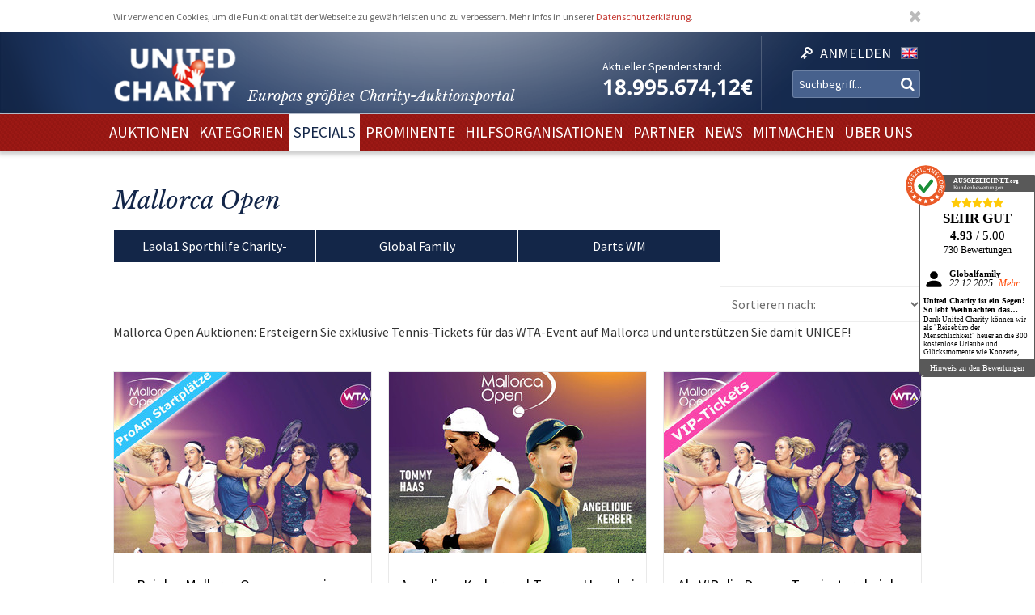

--- FILE ---
content_type: text/html; charset=utf-8
request_url: https://www.unitedcharity.de/Specials/Mallorca-Open
body_size: 8881
content:
<!doctype html>
<html lang="de-DE">
    <head>
        <meta charset="utf-8">

        <meta name="google-site-verification" content="WQD4-Efo6BjARCFbgiAW54o4nc4UPhEyOZWXwJMCMwU" />

        
        
        <meta http-equiv="X-UA-Compatible" content="IE=edge,chrome=1">

        
        <meta name="viewport" content="width=device-width,initial-scale=1,maximum-scale=1">
        <meta name="viewport" content="width=device-width">

        
        
<style type="text/css">
.limitdisplay-user { display: none; }.limitdisplay-user-3444 { display: inline; }.limitdisplay-user-block-3444 { display: block; }</style>
                            
        
        <script>

            
                Date.prototype.stdTimezoneOffset = function () {
                    var jan = new Date(this.getFullYear(), 0, 1);
                    var jul = new Date(this.getFullYear(), 6, 1);
                    return Math.max(jan.getTimezoneOffset(), jul.getTimezoneOffset());
                };

                Date.prototype.isDstObserved = function () {
                    return this.getTimezoneOffset() < this.stdTimezoneOffset();
                };
                
                var dstDiff = 0;

                var today = new Date();
                if (!today.isDstObserved()) {
                    dstDiff = -60;
                }
            

            var ENV = new Object();
            ENV.ezurl = "https://www.unitedcharity.de";
            ENV.userHash = "1,";
            ENV.siteaccess = "charity_site";
            ENV.servertime = 1768429254;
            ENV.isLoggedIn = "";
            ENV.timediff = Math.ceil((new Date()).getTime() / 1e3) - (((new Date()).getTimezoneOffset()+120+dstDiff)*60) - ENV.servertime;
        </script>
        
                
        
                        

        
        
  <title>Mallorca Open Auktionen: Tennis-Tickets sichern &amp; Unicef unterstützen!</title>


    
    
    
        <meta http-equiv="Content-Type" content="text/html; charset=utf-8" />

        <meta http-equiv="Content-language" content="de-DE" />

    
          
     
    
    
              
                                
                      <meta name="author" content="United Charity" />
                    
                      
            
                                
                      <meta name="copyright" content="United Charity" />
                    
                      
            
                                
                                              <meta name="description" content="Mallorca Open Auktionen • Exklusive Tennis-Tickets zugunsten von Unicef • United Charity - Europas größtes Charity-Auktionsportal ❤ 100% der Erlöse gehen an Unicef!" />
                                          
                      
            
                                      
                    
                                          <meta name="keywords" content="geschenke, ebay, auktionen, besondere geschenke, auktion, online versteigerung, geschenke für frau, besondere geschenke, geschenke zum geburtstag, geschenke männer, geschenke für kinder, männergeschenke, erlebnisgeschenke,  geschenk, geschenke für frauen, nicht käufliche dinge, nicht käufliche erlebnisse, unkäufliche dinge, unkäufliche erlebnisse, geld spenden, spenden, online spenden, spenden für kinder, Stiftung, charity, hilfsprojekte, charity organisationen, charity organisation, benefiz, united charity stiftung, ersteigern, internetauktionen, online auktionshaus, onlineauktionen, internet versteigerung, ersteigern online, sport auktionen, charity buzz, meet and greet, versteigerungen, charity auktionen, benefiz auktionen, charity auktionsportal, reisen ersteigern, stargebot, stargebot.de, promi auktionen, sportauktion.de, charity ebay auktionen, kindern in not helfen, hilfe für arme kinder, kinderhilfsorganisation, kinder in not, karlheinz kögel, dagmar kögel" />
                                       
            
                                
                      <meta name="google-site-verification" content="nA6-EALWLG-Cg1VLUnJ35IecWER_HcpDdkqUdiyK5EE" />
                    
                      
             
       
    
    <meta name="MSSmartTagsPreventParsing" content="TRUE" />
    <meta name="generator" content="Hiss IT GmbH" />
    <meta name="google-site-verification" content="DSVNgFSwn2z0fVnpM8ym1tewrtFu0ruTO7kZgisWceo" />
    <meta name="msvalidate.01" content="71436994194AC1EDE93A15CA0F1A3019" />
    
<link rel="Home" href="/" title="United Charity - Auktionen für Kinder in Not Startseite" />
<link rel="Index" href="/" />
<link rel="Top"  href="/" title="" />
<link rel="Search" href="/content/advancedsearch" title="Suche United Charity - Auktionen für Kinder in Not" />
<link rel="Shortcut icon" href="/extension/charity/design/charity/images/favicon.ico" type="image/x-icon" />
<link rel="Copyright" href="/ezinfo/copyright" />
<link rel="Author" href="/ezinfo/about" />
<link rel="Alternate" href="/layout/set/print/Specials/Mallorca-Open" media="print" title="Druckversion" />        <link rel="stylesheet" type="text/css" href="/var/charity_site/cache/public/stylesheets/124b7b53de3a9cce63c2a9d7bebd66d4_1711608550_all.css" />


<!-- IE conditional comments; for bug fixes for different IE versions -->
<!--[if IE 5]>     <style type="text/css"> @import url(/extension/charity/design/charity/stylesheets/browsers/ie5.css);    </style> <![endif]-->
<!--[if lte IE 7]> <style type="text/css"> @import url(/extension/charity/design/charity/stylesheets/browsers/ie7lte.css); </style> <![endif]-->
<!--[if IE 8]> <style type="text/css"> @import url(/extension/charity/design/charity/stylesheets/browsers/ie8.css); </style> <![endif]-->
<!--[if IE 9]> <style type="text/css"> @import url(/extension/charity/design/charity/stylesheets/browsers/ie9.css); </style> <![endif]-->





    

    
        
        
        
         
                            
                            
        
        
    </head> 
    
    <body class="sidemenu noextrainfo section_id_1 subtree_level_0_node_id_2 subtree_level_1_node_id_16575 subtree_level_2_node_id_126039 nosidemenu noextrainfo hit_navigation" >
        
        
        
        <header>
            <div class="responsive">
    <div class="body show-donation-counter">
        <div class="logo">
    <a href="/" >
        <div class="body">
            <div class="img-mask">
                <img src="/extension/hit_charity_frontend/design/2015/images/logo.png"/>
            </div>
            <h1><span class="slogan-prefix">Europas größtes Charity-</span>Auktionsportal</h1>

        </div>
    </a>
</div>
        
<div class="donation_counter">
    <div class="body">
        <label>
            Aktueller Spendenstand:
        </label>
        <span id="donationCounter" style="display: none;">
            18.995.674,12€
        </span>
    </div>
</div>
        
<script type="module">
    /**** animated donation counter ****/
    var currentDonationState = 18995674.12;
    
    import { CountUp } from '/extension/hit_charity_frontend/design/2015/javascript/plugin/countUp.min.js';
    
    
    $(function () {
        var counter = new CountUp('donationCounter', currentDonationState, {
            separator: '.',
            decimal: ',',
            decimalPlaces: 2,
            suffix: '€'
        });
        if (!counter.error) {
            counter.start();
        } else {
            console.error(counter.error);
        }
    });
    /**** /animated donation counter ****/
    
</script>

        <div class="SearchAndLogin">

            
<div class="login">
    <div class="body">
        
                            <a href="/user/login">
                <span>Anmelden</span>
            </a>
        
            </div>
    
    






<div class="user-login-dialog" style="display: none;">

    <form method="post" action="/user/login" name="loginform">

        <div class="creds">
            <input type="text" name="Login" value="" placeholder="Ihr Benutzername"/>
            <input type="password" name="Password" value="" placeholder="Ihr Passwort"/>
            <a class="forgotpassword" href="/user/forgotpassword">Passwort vergessen?</a>
                            <label>
                    <input type="checkbox" name="Cookie" checked>
                    <span>eingeloggt bleiben</span>
                </label>
                    </div>

        <input type="submit" name="LoginButton" value="Einloggen"/>

        <p class="delimiter">oder</p>

        <a class="btn" href="/user/register">Neu registrieren</a>

    </form>

</div>
</div>
            
                    <div class="languages">

        <div class="list">

                        
                                    
                                
                
                <span class="language" >
                    <a href="/switchlanguage/to/charity_site_eng/Specials/Mallorca-Open">

                        <img src="/extension/hit_charity_frontend/design/2015/images/flags/eng-GB.png" alt="English" title="English"/>

                        <span>
                            English
                        </span>

                    </a>
                </span>
                    </div>
    </div>

            <div class="searchbox">
    <form action="/content/advancedsearch">
                    <input name="SearchText" type="text" placeholder="Suchbegriff..." />
            <button type="submit"><span>OK</span></button>
            
                        
            </form>
</div>

            <span class="small-device-switch"></span>
        </div>
            
    </div>
</div>        </header>

        
                    <nav>
                
<div class="responsive">
    <div class="body">
        
        <ul class="root">


            
                                                
                                                                                                        
                                            <li > 
                            <a href="/Auktionen/Aktuelle-Auktionen"><span>Auktionen</span></a>

                            

                        </li>
                                                        
                                                            
                                            <li > 
                            <a href="/Kategorien/Geschenke"><span>Kategorien</span></a>

                            

                        </li>
                                                        
                                                            
                                            <li class="selected"> 
                            <a href="/Specials/Laola1-Sporthilfe-Charity-Auktion"><span>Specials</span></a>

                            

                        </li>
                                                        
                                                            
                                            <li > 
                            <a href="/Prominente/TV-Entertainment"><span>Prominente</span></a>

                            

                        </li>
                                                        
                                                            
                                            <li > 
                            <a href="/Hilfsorganisationen/Organisationen"><span>Hilfsorganisationen</span></a>

                            

                        </li>
                                                        
                                                            
                                            <li > 
                            <a href="/Partner/Entertainment-Luxus"><span>Partner</span></a>

                            

                        </li>
                                                        
                                                            
                                            <li > 
                            <a href="/United-Charity-Top-Thema"><span>NEWS</span></a>

                            

                        </li>
                                                        
                                                            
                                            <li > 
                            <a href="/So-koennen-Sie-helfen"><span>Mitmachen</span></a>

                            

                        </li>
                                                        
                                                                                                        
                                            <li > 
                            <a href="/Ueber-uns"><span>Über uns</span></a>

                            

                        </li>
                                                        </ul>

        
    </div>
</div>
            </nav>
        
        
        
        
        
        
        <div id="frame" class="frame" style="opacity: 0;">

            
            
                        
            
            <div class="main" role="main">
                <div class="body">
                    












<section>
    <div class="responsive">

        
        <div class="node-full-charity_auctions node-full charity-specials">

            <header>
                <h1>
                                        Mallorca Open
                </h1>

                
            </header>

            
            
            
                        
            
                                    
            <ul class="menu auction-menu ">
                <li class="prev">
                    <a href="javascript:">
                        <span>
                            left
                        </span>
                    </a>
                </li>
                                    <li class="item ">
                        <a href="/Specials/Laola1-Sporthilfe-Charity-Auktion">Laola1 Sporthilfe Charity-Auktion</a>
                    </li>
                                    <li class="item ">
                        <a href="/Specials/Global-Family">Global Family</a>
                    </li>
                                    <li class="item ">
                        <a href="/Specials/Darts-WM">Darts WM</a>
                    </li>
                                <li class="next">
                    <a href="javascript:">
                        <span>
                            right
                        </span>
                    </a>
                </li>
            </ul>

            
                        
            <ul class="menu auction-menu">
                            </ul>

                            <div class="sorting">
                    <label>
                        <select name="selectionField" onchange="this.options[this.selectedIndex].value && (window.location = this.options[this.selectedIndex].value);"> 
                            <option>Sortieren nach:</option>
                            <option  value="/Specials/Mallorca-Open/(sort)/standard" >Standard</option>
                            <option  value="/Specials/Mallorca-Open/(sort)/value_descending" >Höchster Wert zuerst</option>
                            <option  value="/Specials/Mallorca-Open/(sort)/value_ascending" >Niedrigster Wert zuerst</option>
                            <option  value="/Specials/Mallorca-Open/(sort)/start_descending" >Neueste Auktionen</option>
                            <option  value="/Specials/Mallorca-Open/(sort)/end_ascending" >Bald endend</option>
                        </select>
                    </label>
                </div>
                 

                



            

                                    
            
             

                        


            
            
            


            
                        
            <div class="item-list-position">

                                                    
                                    <div>
                        
<p>Mallorca Open&nbsp;Auktionen: Ersteigern Sie exklusive Tennis-Tickets für das WTA-Event auf Mallorca und unterstützen Sie damit UNICEF!&nbsp;</p>                    </div>
                                            

                <!-- item list 3, auctions by categories and specials -->
                <div class="node-tiles">
                                                                






<article class="node-tile charity_item">
    <a href="/Auktionen/ProAm-Turnier-Mallorca">

        <div class="tile-image">
            <div class="aspect-ratio"></div>
            <div class="image">
                
  


    
        
            
                                                                                                                                                                                                                                                                                                                <img src="" data-src="https://unitedcharity.wavecdn.net/var/charity_site/storage/images/auktionen/proam-turnier-mallorca/3090146-3-ger-DE/ProAm-Turnier-Mallorca_charity_item_tile.jpg" width="318" height="223"  style="" alt=" ProAm Turnier Mallorca " title=" ProAm Turnier Mallorca " />
                                            
                
            
                </div>
        </div>

        
        
                            
        
                

        <div class="info">
            <div class="body">
                <span class="title">
                                            Bei den Mallorca Open gegen einen Profi Tennis spielen
                                    </span>

                
                            </div>
        </div>

                    <div class="time"> 
                <div class="body">
                      
                        25.05.18 - 08.06.18
                                    </div>
            </div>
        
        
          
            <span class="toAuction closed">Beendet</span>
                

    </a>
</article>
                                       
                                            






<article class="node-tile charity_item">
    <a href="/Auktionen/Mallorca-Open-Exhibition">

        <div class="tile-image">
            <div class="aspect-ratio"></div>
            <div class="image">
                
  


    
        
            
                                                                                                                                                                                                                                                                                                                <img src="" data-src="https://unitedcharity.wavecdn.net/var/charity_site/storage/images/auktionen/mallorca-open-exhibition/3092426-8-ger-DE/Mallorca-Open-Exhibition_charity_item_tile.jpg" width="318" height="223"  style="" alt=" Mallorca Open Exhibition " title=" Mallorca Open Exhibition " />
                                            
                
            
                </div>
        </div>

        
        
                            
        
                

        <div class="info">
            <div class="body">
                <span class="title">
                                            Angelique Kerber und Tommy Haas bei den Mallorca Open sehen
                                    </span>

                
                            </div>
        </div>

                    <div class="time"> 
                <div class="body">
                      
                        28.05.18 - 08.06.18
                                    </div>
            </div>
        
        
          
            <span class="toAuction closed">Beendet</span>
                

    </a>
</article>
                                       
                                            






<article class="node-tile charity_item">
    <a href="/Auktionen/Mallorca-Open-VIP-V">

        <div class="tile-image">
            <div class="aspect-ratio"></div>
            <div class="image">
                
  


    
        
            
                                                                                                                                                                                                                                                                                                                <img src="" data-src="https://unitedcharity.wavecdn.net/var/charity_site/storage/images/auktionen/mallorca-open-vip-v/3090091-3-ger-DE/Mallorca-Open-VIP-V_charity_item_tile.jpg" width="318" height="223"  style="" alt=" Mallorca Open VIP V " title=" Mallorca Open VIP V " />
                                            
                
            
                </div>
        </div>

        
        
                            
        
                

        <div class="info">
            <div class="body">
                <span class="title">
                                            Als VIP die Damen-Tennisstars bei den Mallorca Open sehen 5
                                    </span>

                
                            </div>
        </div>

                    <div class="time"> 
                <div class="body">
                      
                        25.05.18 - 08.06.18
                                    </div>
            </div>
        
        
          
            <span class="toAuction closed">Beendet</span>
                

    </a>
</article>
                                       
                                            






<article class="node-tile charity_item">
    <a href="/Auktionen/Mallorca-Open-VIP-IV">

        <div class="tile-image">
            <div class="aspect-ratio"></div>
            <div class="image">
                
  


    
        
            
                                                                                                                                                                                                                                                                                                                <img src="" data-src="https://unitedcharity.wavecdn.net/var/charity_site/storage/images/auktionen/mallorca-open-vip-iv/3090036-3-ger-DE/Mallorca-Open-VIP-IV_charity_item_tile.jpg" width="318" height="223"  style="" alt=" Mallorca Open VIP IV " title=" Mallorca Open VIP IV " />
                                            
                
            
                </div>
        </div>

        
        
                            
        
                

        <div class="info">
            <div class="body">
                <span class="title">
                                            Als VIP die Damen-Tennisstars bei den Mallorca Open sehen 4
                                    </span>

                
                            </div>
        </div>

                    <div class="time"> 
                <div class="body">
                      
                        25.05.18 - 08.06.18
                                    </div>
            </div>
        
        
          
            <span class="toAuction closed">Beendet</span>
                

    </a>
</article>
                                       
                                            






<article class="node-tile charity_item">
    <a href="/Auktionen/Mallorca-Open-VIP-III">

        <div class="tile-image">
            <div class="aspect-ratio"></div>
            <div class="image">
                
  


    
        
            
                                                                                                                                                                                                                                                                                                                <img src="" data-src="https://unitedcharity.wavecdn.net/var/charity_site/storage/images/auktionen/mallorca-open-vip-iii/3089981-3-ger-DE/Mallorca-Open-VIP-III_charity_item_tile.jpg" width="318" height="223"  style="" alt=" Mallorca Open VIP III " title=" Mallorca Open VIP III " />
                                            
                
            
                </div>
        </div>

        
        
                            
        
                

        <div class="info">
            <div class="body">
                <span class="title">
                                            Als VIP die Damen-Tennisstars bei den Mallorca Open sehen 3
                                    </span>

                
                            </div>
        </div>

                    <div class="time"> 
                <div class="body">
                      
                        25.05.18 - 08.06.18
                                    </div>
            </div>
        
        
          
            <span class="toAuction closed">Beendet</span>
                

    </a>
</article>
                                       
                                            






<article class="node-tile charity_item">
    <a href="/Auktionen/Mallorca-Open-VIP-II">

        <div class="tile-image">
            <div class="aspect-ratio"></div>
            <div class="image">
                
  


    
        
            
                                                                                                                                                                                                                                                                                                                <img src="" data-src="https://unitedcharity.wavecdn.net/var/charity_site/storage/images/auktionen/mallorca-open-vip-ii/3089926-3-ger-DE/Mallorca-Open-VIP-II_charity_item_tile.jpg" width="318" height="223"  style="" alt=" Mallorca Open VIP II " title=" Mallorca Open VIP II " />
                                            
                
            
                </div>
        </div>

        
        
                            
        
                

        <div class="info">
            <div class="body">
                <span class="title">
                                            Als VIP die Damen-Tennisstars bei den Mallorca Open sehen 2
                                    </span>

                
                            </div>
        </div>

                    <div class="time"> 
                <div class="body">
                      
                        25.05.18 - 08.06.18
                                    </div>
            </div>
        
        
          
            <span class="toAuction closed">Beendet</span>
                

    </a>
</article>
                                       
                                            






<article class="node-tile charity_item">
    <a href="/Auktionen/Mallorca-Open-VIP-I">

        <div class="tile-image">
            <div class="aspect-ratio"></div>
            <div class="image">
                
  


    
        
            
                                                                                                                                                                                                                                                                                                                <img src="" data-src="https://unitedcharity.wavecdn.net/var/charity_site/storage/images/auktionen/mallorca-open-vip-i/3089852-2-ger-DE/Mallorca-Open-VIP-I_charity_item_tile.jpg" width="318" height="223"  style="" alt=" Mallorca Open VIP I " title=" Mallorca Open VIP I " />
                                            
                
            
                </div>
        </div>

        
        
                            
        
                

        <div class="info">
            <div class="body">
                <span class="title">
                                            Als VIP die Damen-Tennisstars bei den Mallorca Open sehen 1
                                    </span>

                
                            </div>
        </div>

                    <div class="time"> 
                <div class="body">
                      
                        25.05.18 - 08.06.18
                                    </div>
            </div>
        
        
          
            <span class="toAuction closed">Beendet</span>
                

    </a>
</article>
                                       
                                            






<article class="node-tile charity_item">
    <a href="/Auktionen/Mallorca-Open-Tickets-V">

        <div class="tile-image">
            <div class="aspect-ratio"></div>
            <div class="image">
                
  


    
        
            
                                                                                                                                                                                                                                                                                                                <img src="" data-src="https://unitedcharity.wavecdn.net/var/charity_site/storage/images/auktionen/mallorca-open-tickets-v/3089560-1-ger-DE/Mallorca-Open-Tickets-V_charity_item_tile.jpg" width="318" height="223"  style="" alt=" Mallorca Open Tickets V " title=" Mallorca Open Tickets V " />
                                            
                
            
                </div>
        </div>

        
        
                            
        
                

        <div class="info">
            <div class="body">
                <span class="title">
                                            Angelique Kerber bei den Mallorca Open live erleben 5
                                    </span>

                
                            </div>
        </div>

                    <div class="time"> 
                <div class="body">
                      
                        25.05.18 - 08.06.18
                                    </div>
            </div>
        
        
          
            <span class="toAuction closed">Beendet</span>
                

    </a>
</article>
                                       
                                            






<article class="node-tile charity_item">
    <a href="/Auktionen/Mallorca-Open-Tickets-IV">

        <div class="tile-image">
            <div class="aspect-ratio"></div>
            <div class="image">
                
  


    
        
            
                                                                                                                                                                                                                                                                                                                <img src="" data-src="https://unitedcharity.wavecdn.net/var/charity_site/storage/images/auktionen/mallorca-open-tickets-iv/3089560-1-ger-DE/Mallorca-Open-Tickets-IV_charity_item_tile.jpg" width="318" height="223"  style="" alt=" Mallorca Open Tickets IV " title=" Mallorca Open Tickets IV " />
                                            
                
            
                </div>
        </div>

        
        
                            
        
                

        <div class="info">
            <div class="body">
                <span class="title">
                                            Angelique Kerber bei den Mallorca Open live erleben 4
                                    </span>

                
                            </div>
        </div>

                    <div class="time"> 
                <div class="body">
                      
                        25.05.18 - 08.06.18
                                    </div>
            </div>
        
        
          
            <span class="toAuction closed">Beendet</span>
                

    </a>
</article>
                                       
                                            






<article class="node-tile charity_item">
    <a href="/Auktionen/Mallorca-Open-Tickets-III">

        <div class="tile-image">
            <div class="aspect-ratio"></div>
            <div class="image">
                
  


    
        
            
                                                                                                                                                                                                                                                                                                                <img src="" data-src="https://unitedcharity.wavecdn.net/var/charity_site/storage/images/auktionen/mallorca-open-tickets-iii/3089560-1-ger-DE/Mallorca-Open-Tickets-III_charity_item_tile.jpg" width="318" height="223"  style="" alt=" Mallorca Open Tickets III " title=" Mallorca Open Tickets III " />
                                            
                
            
                </div>
        </div>

        
        
                            
        
                

        <div class="info">
            <div class="body">
                <span class="title">
                                            Angelique Kerber bei den Mallorca Open live erleben 3
                                    </span>

                
                            </div>
        </div>

                    <div class="time"> 
                <div class="body">
                      
                        25.05.18 - 08.06.18
                                    </div>
            </div>
        
        
          
            <span class="toAuction closed">Beendet</span>
                

    </a>
</article>
                                       
                                            






<article class="node-tile charity_item">
    <a href="/Auktionen/Mallorca-Open-Tickets-II">

        <div class="tile-image">
            <div class="aspect-ratio"></div>
            <div class="image">
                
  


    
        
            
                                                                                                                                                                                                                                                                                                                <img src="" data-src="https://unitedcharity.wavecdn.net/var/charity_site/storage/images/auktionen/mallorca-open-tickets-ii/3089560-1-ger-DE/Mallorca-Open-Tickets-II_charity_item_tile.jpg" width="318" height="223"  style="" alt=" Mallorca Open Tickets II " title=" Mallorca Open Tickets II " />
                                            
                
            
                </div>
        </div>

        
        
                            
        
                

        <div class="info">
            <div class="body">
                <span class="title">
                                            Angelique Kerber bei den Mallorca Open live erleben 2
                                    </span>

                
                            </div>
        </div>

                    <div class="time"> 
                <div class="body">
                      
                        25.05.18 - 08.06.18
                                    </div>
            </div>
        
        
          
            <span class="toAuction closed">Beendet</span>
                

    </a>
</article>
                                       
                                            






<article class="node-tile charity_item">
    <a href="/Auktionen/Mallorca-Open-Tickets-I">

        <div class="tile-image">
            <div class="aspect-ratio"></div>
            <div class="image">
                
  


    
        
            
                                                                                                                                                                                                                                                                                                                <img src="" data-src="https://unitedcharity.wavecdn.net/var/charity_site/storage/images/auktionen/mallorca-open-tickets-i/3089560-1-ger-DE/Mallorca-Open-Tickets-I_charity_item_tile.jpg" width="318" height="223"  style="" alt=" Mallorca Open Tickets I " title=" Mallorca Open Tickets I " />
                                            
                
            
                </div>
        </div>

        
        
                            
        
                

        <div class="info">
            <div class="body">
                <span class="title">
                                            Angelique Kerber bei den Mallorca Open live erleben 1
                                    </span>

                
                            </div>
        </div>

                    <div class="time"> 
                <div class="body">
                      
                        25.05.18 - 08.06.18
                                    </div>
            </div>
        
        
          
            <span class="toAuction closed">Beendet</span>
                

    </a>
</article>
                                       
                                            






<article class="node-tile charity_item">
    <a href="/Auktionen/Players-Night-Mallorca-II">

        <div class="tile-image">
            <div class="aspect-ratio"></div>
            <div class="image">
                
  


    
        
            
                                                                                                                                                                                                                                                                                                                <img src="" data-src="https://unitedcharity.wavecdn.net/var/charity_site/storage/images/auktionen/players-night-mallorca-ii/3089505-4-ger-DE/Players-Night-Mallorca-II_charity_item_tile.jpg" width="318" height="223"  style="" alt=" Players Night Mallorca II " title=" Players Night Mallorca II " />
                                            
                
            
                </div>
        </div>

        
        
                            
        
                

        <div class="info">
            <div class="body">
                <span class="title">
                                            Exklusive Gäste der Players Night der Mallorca Open 2
                                    </span>

                
                            </div>
        </div>

                    <div class="time"> 
                <div class="body">
                      
                        25.05.18 - 08.06.18
                                    </div>
            </div>
        
        
          
            <span class="toAuction closed">Beendet</span>
                

    </a>
</article>
                                       
                                            






<article class="node-tile charity_item">
    <a href="/Auktionen/Players-Night-Mallorca-I">

        <div class="tile-image">
            <div class="aspect-ratio"></div>
            <div class="image">
                
  


    
        
            
                                                                                                                                                                                                                                                                                                                <img src="" data-src="https://unitedcharity.wavecdn.net/var/charity_site/storage/images/auktionen/players-night-mallorca-i/3089450-9-ger-DE/Players-Night-Mallorca-I_charity_item_tile.jpg" width="318" height="223"  style="" alt=" Players Night Mallorca I " title=" Players Night Mallorca I " />
                                            
                
            
                </div>
        </div>

        
        
                            
        
                

        <div class="info">
            <div class="body">
                <span class="title">
                                            Exklusive Gäste der Players Night der Mallorca Open 1
                                    </span>

                
                            </div>
        </div>

                    <div class="time"> 
                <div class="body">
                      
                        25.05.18 - 08.06.18
                                    </div>
            </div>
        
        
          
            <span class="toAuction closed">Beendet</span>
                

    </a>
</article>
                                       
                                                 
                    
                </div>
            </div>

            <div class="pagination">
                





        
                        
            </div>

        </div>
    </div>
</section>
                </div>
            </div>

            
            
            
        </div>

        
        <footer>
            

<script type="text/javascript">

    var honeypotName = "ContentObjectAttribute_data_integer_1209501";
    var honeypotVal = "999999999";

</script>
    
    
    

    
        
    

    
    
<div class="responsive">
    <div class="body">

        <div class="feedback_form">

            <h1>Schreiben Sie uns</h1>

            <form name="contact_form" method="post" action="/content/action" >
                <div class="name">
                    <input placeholder="Ihr Name" class="box" type="text" size="70" name="ContentObjectAttribute_ezstring_data_text_857365" value="" />                </div>
                <div class="email">
                    <input placeholder="Ihre Email" class="box" type="text" size="20" name="ContentObjectAttribute_data_text_857368" value="" />                </div>
                <div class="message">
                    <textarea placeholder="Ihre Nachricht an uns..." class="box" name="ContentObjectAttribute_data_text_857367" cols="70" rows="10"></textarea>                </div>
                <div class="submit">
                    <input type="submit" class="defaultbutton" name="ActionCollectInformation" value="Nachricht senden" />
                    <input type="hidden" name="ContentObjectAttribute_ezstring_data_text_857366" value="Kontakt von Ihrer Webseite">
                    <input type="hidden" name="ContentNodeID" value="38114" />
                    <input type="hidden" name="ContentObjectID" value="66082" />
                    <input type="hidden" name="ViewMode" value="full" />
                </div>
            </form>

            <p class="callUs">
                Oder rufen Sie an unter 
                <span class="phoneNumber">+49 7221 366 8703</span>
            </p>
        </div> 

        <div class="donation">

            <h1>Sie möchten spenden?</h1>

            <div class="donation_account">
                <p>
                    United Charity gemeinnützige Stiftungs GmbH<br />
                    IBAN: DE75 6619 0000 0059 1188 03<br />
                    BIC: GENODE61KA1
                </p>
            </div>

            <div class="paypal">
                <a href="https://www.paypal.com/cgi-bin/webscr?cmd=_s-xclick&hosted_button_id=7ZCYXXQFJ4GR8" target="blank">
                    <img src="/extension/charity/design/charity/images/design-new3/PayPal.png" alt="PayPal" width="146" height="33">
                </a>
            </div>

        </div>

        <div class="follow_us">
            <div class="body">
                <h1>Folgen Sie uns</h1>
                <div class="social-media">

                    <a href="https://www.facebook.com/United-Charity-190638636553/" target="_blank">
                        <img src="/extension/hit_charity_frontend/design/2015/images/pagelayout/footer/facebook.png" alt="Facebook" />
                    </a>

                    <a href="https://www.instagram.com/unitedcharity/" target="_blank">
                        <img src="/extension/hit_charity_frontend/design/2015/images/pagelayout/footer/instagram.png" alt="Instagram">
                    </a>

                    <a href="https://www.youtube.com/channel/UC8V1ECarEUvXDdEjm5LonZw" target="_blank">
                        <img src="/extension/hit_charity_frontend/design/2015/images/pagelayout/footer/youtube.png" alt="Youtube">
                    </a>

                    <a href="https://twitter.com/United_Charity" target="_blank">
                        <img src="/extension/hit_charity_frontend/design/2015/images/pagelayout/footer/twitter.png" alt="Twitter">
                    </a>

                </div>

            </div>
        </div> 

        <div class="awards">
            <span>
                Ausgezeichnet und vertrauenswürdig:
            </span>
            <img src="/extension/hit_charity_frontend/design/2015/images/pagelayout/footer/LandDerIdeen.png" alt="Deutschland Land der Ideen" title="Deutschland Land der Ideen">
            <img src="/extension/hit_charity_frontend/design/2015/images/pagelayout/footer/topshop.png?2023" alt="TOP Onlineshop" title="TOP Onlineshop">

            <img src="/extension/hit_charity_frontend/design/2015/images/pagelayout/footer/SSL.png" alt="SSL Datensicherheit" title="SSL Datensicherheit">
            <img src="/extension/hit_charity_frontend/design/2015/images/pagelayout/footer/Ausgezeichnet.png" alt="Ausgezeichnet.org" title="Ausgezeichnet.org">
        </div>
        
        <div class="paymentMethods">
            <span>
                Bei Auktionen akzeptieren wir folgende Zahlungsmittel:
            </span>
            <img src="/extension/hit_charity_frontend/design/2015/images/pagelayout/footer/mastercard.png" alt="Master Card" title="Master Card">
            <img src="/extension/hit_charity_frontend/design/2015/images/pagelayout/footer/visa.png" alt="Visa" title="Visa">
            <img src="/extension/hit_charity_frontend/design/2015/images/pagelayout/footer/americanexpress.png" alt="American Express" title="American Express">
            <img src="/extension/hit_charity_frontend/design/2015/images/pagelayout/footer/paypal.png" alt="PayPal" title="PayPal">
            <img src="/extension/hit_charity_frontend/design/2015/images/pagelayout/footer/prepayment.png" alt="Überweisung" title="Überweisung">

        </div>
    </div>
</div>


<div class="links">
    <div class="responsive">
        <div class="body">
                                                                            
        
        
            <a href=
                                  "/Ueber-uns"
                              >Über uns</a> &nbsp;|         


                                            
        
        
            <a href=
                                  "/Home/Footer-Menu/Zusammenarbeit/Pressemitteilungen-und-Logo"
                              >Presse</a> &nbsp;|         


                                            
        
        
            <a href=
                                  "/United-Charity-Top-Thema"
                              >News</a> &nbsp;|         


                                            
        
        
            <a href=
                                  "/content/view/full/748"
                              >FAQ</a> &nbsp;|         


                                            
        
        
            <a href=
                                  "/Home/Footer-Menu/Ueber-United-Charity/Impressum"
                              >Impressum</a> &nbsp;|         


                                            
        
        
            <a href=
                                  "/Home/Footer-Menu/Ueber-United-Charity/Datenschutzerklaerung"
                              >Datenschutzerklärung</a> &nbsp;|         


                                                                
        
        
            <a href=
                                  "/Home/Footer-Menu/Ueber-United-Charity/AGB"
                              >AGB</a>        


    
        </div>                
    </div>                
</div>


        </footer>

        
        
         
            
<script type="module" src="/extension/hit_charity_frontend/design/2015/javascript/plugin/countUp.min.js"></script>


<script type="text/javascript" src="/var/charity_site/cache/public/javascript/e94d4cb395fdbc0c7472648ca6ad73d3_1670566456.js" charset="utf-8"></script>



<script>
    
        $(function () {
            $("#frame").css({"opacity": "1"});
        });
    
</script>                
        
        
        <div class="dialog tpl">
    <div class="pos">
        <div class="body">
            <div class="content">
            </div>
            <div class="close">
                &cross;
            </div>
        </div>
    </div>
</div>

        
        



        
        <script>
    var cookieApprovalMsg = 'Wir verwenden Cookies, um die Funktionalität der Webseite zu gewährleisten und zu verbessern. Mehr Infos in unserer <a href="/Datenschutzerklaerung">Datenschutzerklärung</a>.';
</script>



    <!-- cookie approval -->
    <script>
        var cookieApproval = new ApprovalBanner(cookieApprovalMsg, "cookies");
        cookieApproval.run();
        $(cookieApproval.getNode()).addClass("responsive");
    </script>

    <!-- Google Analytics -->
    <!-- not needed because of google tag manager below
    <script type="text/javascript">

        var _gaq = _gaq || [];
        _gaq.push(['_setAccount', 'UA-11565752-1']);
        _gaq.push(['_setDomainName', 'none']);
        _gaq.push(['_setAllowLinker', true]);
        _gaq.push(['_trackPageview']);

        (function () {
            var ga = document.createElement('script');
            ga.type = 'text/javascript';
            ga.async = true;
            ga.src = ('https:' == document.location.protocol ? 'https://ssl' : 'http://www') + '.google-analytics.com/ga.js';
            var s = document.getElementsByTagName('script')[0];
            s.parentNode.insertBefore(ga, s);
        })();

    </script>
    -->
    <!-- /Google Analytics -->
    
    <!-- Google Tag Manager -->
    <script>(function(w,d,s,l,i){w[l]=w[l]||[];w[l].push({'gtm.start':
    new Date().getTime(),event:'gtm.js'});var f=d.getElementsByTagName(s)[0],
    j=d.createElement(s),dl=l!='dataLayer'?'&l='+l:'';j.async=true;j.src=
    'https://www.googletagmanager.com/gtm.js?id='+i+dl;f.parentNode.insertBefore(j,f);
    })(window,document,'script','dataLayer','GTM-WDZNX6Z');</script>
    <!-- End Google Tag Manager -->

    <!-- Google Tag Manager (noscript) -->
    <noscript><iframe src="https://www.googletagmanager.com/ns.html?id=GTM-WDZNX6Z"
    height="0" width="0" style="display:none;visibility:hidden"></iframe></noscript>
    <!-- End Google Tag Manager (noscript) -->    
    
    <!-- Copyright (c) 2000-2017 etracker GmbH. All rights reserved. -->
    <!-- This material may not be reproduced, displayed, modified or distributed -->
    <!-- without the express prior written permission of the copyright holder. -->
    <!-- etracker tracklet 4.0 -->
    <script type="text/javascript">
        //var et_pagename = "";
        //var et_areas = "";
        //var et_url = "";
        //var et_target = "";
        //var et_ilevel = 0;
        //var et_tval = "";
        //var et_cust = 0;
        //var et_tonr = "";
        //var et_tsale = 0;
        //var et_basket = "";
        //var et_lpage = "";
        //var et_trig = "";
        //var et_sub = "";
        //var et_se = "";
        //var et_tag = "";
    </script>
    <script id="_etLoader" type="text/javascript" charset="UTF-8" data-secure-code="U6Vchx" src="//static.etracker.com/code/e.js"></script>
    <noscript><link rel="stylesheet" media="all" href="//www.etracker.de/cnt_css.php?et=U6Vchx&v=4.0&java=n&et_easy=0&et_pagename=&et_areas=&et_ilevel=0&et_target=,0,0,0&et_lpage=0&et_trig=0&et_se=0&et_cust=0&et_basket=&et_url=&et_tag=&et_sub=&et_organisation=&et_demographic=" /></noscript>
    <!-- etracker tracklet 4.0 end -->


    <script type="text/javascript" src="https://apis.google.com/js/plusone.js">
        {
            lang: 'de'
        }
    </script>

    <script type="text/javascript">
        /* <![CDATA[ */
        var google_conversion_id = 1014098591;
        var google_custom_params = window.google_tag_params;
        var google_remarketing_only = true;
        /* ]]> */
    </script>
    <script type="text/javascript" src="//www.googleadservices.com/pagead/conversion.js">
    </script>
    <noscript>
    <div style="display:inline;">
        <img height="1" width="1" style="border-style:none;" alt="" src="//googleads.g.doubleclick.net/pagead/viewthroughconversion/1014098591/?value=0&amp;guid=ON&amp;script=0"/>
    </div>
    </noscript>

    <!-- Facebook Pixel Code -->
    <script>
        !function (f, b, e, v, n, t, s) {
            if (f.fbq)
                return;
            n = f.fbq = function () {
                n.callMethod ?
                        n.callMethod.apply(n, arguments) : n.queue.push(arguments)
            };
            if (!f._fbq)
                f._fbq = n;
            n.push = n;
            n.loaded = !0;
            n.version = '2.0';
            n.queue = [];
            t = b.createElement(e);
            t.async = !0;
            t.src = v;
            s = b.getElementsByTagName(e)[0];
            s.parentNode.insertBefore(t, s)
        }(window,
                document, 'script', 'https://connect.facebook.net/en_US/fbevents.js');

        fbq('init', '1727467654182304');
        fbq('track', "PageView");</script>
    <noscript><img height="1" width="1" style="display:none"
                   src="https://www.facebook.com/tr?id=1727467654182304&ev=PageView&noscript=1"
                   /></noscript>
    <!-- /Facebook Pixel Code -->
    
    <!-- ausgezeichnet.org -->
        <div id="auorg-bg">       
            <a href="https://www.ausgezeichnet.org" target="_blank" title="Unabh&auml;ngige Bewertungen, Kundenbewertungen und G&uuml;tesiegel von Ausgezeichnet.org" class="auorg-br">           
                <span style="font-size:8px;font-weight:normal;text-transform:uppercase;">Ausgezeichnet.org</span>
            </a>   
        </div>   
        <script type="text/javascript" src="//siegel.ausgezeichnet.org/widgets/js/505833b80cf2d4f2d0982273/widget.js"></script>
    <!-- /ausgezeichnet.org -->







        
        
        

    </body>
</html>


--- FILE ---
content_type: text/css
request_url: https://www.unitedcharity.de/var/charity_site/cache/public/stylesheets/124b7b53de3a9cce63c2a9d7bebd66d4_1711608550_all.css
body_size: 20330
content:

@font-face {font-family:"Libre Baskerville";src:url("/extension/hit_charity_frontend/design/2015/stylesheets/fonts/Libre_Baskerville/LibreBaskerville-Italic.ttf") format("truetype");font-style:italic;font-weight:normal}@font-face {font-family:"Noto Sans";src:url("/extension/hit_charity_frontend/design/2015/stylesheets/fonts/Noto_Sans/NotoSans-Bold.ttf") format("truetype");font-style:normal;font-weight:bold}@font-face {font-family:"Source Sans Pro";src:url("/extension/hit_charity_frontend/design/2015/stylesheets/fonts/Source_Sans_Pro/SourceSansPro-Regular.ttf") format("truetype");font-style:normal;font-weight:normal}@font-face {font-family:"Source Sans Pro";src:url("/extension/hit_charity_frontend/design/2015/stylesheets/fonts/Source_Sans_Pro/SourceSansPro-Light.ttf") format("truetype");font-style:normal;font-weight:300}@font-face {font-family:"Source Sans Pro";src:url("/extension/hit_charity_frontend/design/2015/stylesheets/fonts/Source_Sans_Pro/SourceSansPro-Bold.ttf") format("truetype");font-style:normal;font-weight:bold}html {font-size:0.625em}body,input,textarea,keygen,select,button{font-family:'Source Sans Pro',Arial,Helvetica,sans-serif;color:#333}@-moz-keyframes spin { 100% { -moz-transform:rotate(360deg)} }@-webkit-keyframes spin { 100% { -webkit-transform:rotate(360deg)} }@keyframes spin { 100% { -webkit-transform:rotate(360deg);transform:rotate(360deg)} }[src=""]{visibility:hidden}textarea{resize:none}p{font-size:1.6em;margin:0 0 1em;color:#333;line-height:1.6em}a{text-decoration:none;color:#c4352e}h1,h2,h3,h4,h5,h6{font-weight:normal;margin:0 0 1em}h1{font-family:Baskerville,"Libre Baskerville";font-weight:normal;color:#132649;font-size:3em;line-height:1.4em;margin:0 0 0.5em;font-style:italic}h2{font-size:2.8em}h3{font-size:2.6em}h4{font-size:2.4em}h5{font-size:2.2em}h6{font-size:2em}ul{font-size:1.6em;color:#333}ul ul{font-size:inherit}label{font-size:1.6em}#frame label *{font-size:inherit}legend{font-size:1.6em}input[type="text"],input[type="password"],select,textarea{border:1px solid #e0e0e0;padding:7px 20px;font-size:1.6em;margin:0;-webkit-border-radius:1px 1px 1px 1px;border-radius:1px 1px 1px 1px;vertical-align:middle;background:#fff;width:100%}input[type="checkbox"].error,input[type="radio"].error,input[type="text"].error,input[type="password"].error,select.error,textarea.error{border:2px solid red}.button,button,input[type="submit"],input[type="button"],input[type="reset"]{-webkit-appearance:none;-moz-appearance:none;appearance:none;display:inline-block;padding:0.75em 1.5em;background:#c4352e;-webkit-border-radius:2px;border-radius:2px;color:#fff;border:none;font-size:1.6em;cursor:pointer}.button.continue,button.continue,input[type="submit"].continue,input[type="button"].continue,input[type="reset"].continue{float:right}.button.back,button.back,input[type="submit"].back,input[type="button"].back,input[type="reset"].back,.button.cancel,button.cancel,input[type="submit"].cancel,input[type="button"].cancel,input[type="reset"].cancel{background:#132649}button.back.asLink,button.cancel.asLink,a.back,a.cancel{display:inline-block;font-size:1.6em;cursor:pointer;background:transparent;color:#132649;padding:0.75em 1.5em 0.75em 0}button.back.asLink:before,button.cancel.asLink:before,a.back:before,a.cancel:before{display:inline-block;font:normal normal normal 14px/1 FontAwesome;text-rendering:auto;-webkit-font-smoothing:antialiased;-moz-osx-font-smoothing:grayscale;font-weight:normal;content:"\f053";padding-right:15px;font-size:0.8em}.button[disabled="disabled"],button[disabled="disabled"],input[type="submit"][disabled="disabled"],input[type="button"][disabled="disabled"]{background:#999}.button.loading:after,button.loading:after,input[type="submit"].loading:after,input[type="button"].loading:after{display:inline-block;font:normal normal normal 14px/1 FontAwesome;font-size:inherit;text-rendering:auto;-webkit-font-smoothing:antialiased;-moz-osx-font-smoothing:grayscale;color:#fff;content:"\f110";-webkit-animation:spin 1250ms linear infinite;-moz-animation:spin 1250ms linear infinite;animation:spin 1250ms linear infinite;margin:0 0 0 0.25em}table{font-size:1.4em;margin-bottom:1em}th,td{text-align:left}a.highlighted{font-size:1.6em;color:#132648;border:1px solid #2d3e5c;-webkit-border-radius:3px;border-radius:3px;padding:0.75em 1.5em;display:inline-block;margin-bottom:1em}table *{font-size:inherit}body .main table input{font-size:inherit}.backlink{font-size:1.4em;color:#132648;display:inline-block;margin-bottom:1em}.backlink:before{display:inline-block;font:normal normal normal 14px/1 FontAwesome;text-rendering:auto;-webkit-font-smoothing:antialiased;-moz-osx-font-smoothing:grayscale;font-weight:normal;content:"\f053";padding-right:15px;font-size:0.8em}.warning h2,.message-warning h2{color:red}.tpl{display:none}.content-view-embed img{width:100%;height:auto}.content-view-embed .class-image{margin-bottom:1em}@media (min-width:768px){.content-view-embed img{width:auto;height:auto}div.object-left,table.object-left{float:left;clear:left;margin-right:1em}div.object-right,table.object-right{margin-left:1em;float:right;clear:right}div.object-center,table.object-center{margin:1em auto 1em auto}}td.debugheader{background-color:#eee;border-top:1px solid #448;border-bottom:1px solid #448;font-size:0.9em;font-family:Arial,Helvetica,sans-serif}pre.debugtransaction{background-color:#f8f6d8}p.comment{background-color:#ff0;font-weight:bold;padding:4px;margin:4px;border:2px dashed;display:block}td.ezsetup_header{background-color:#eee;border-top:1px solid #448;border-bottom:1px solid #448;font-size:120%;font-family:Arial,Helvetica,sans-serif}td.ezsetup_req{font-size:80%;font-family:Arial,Helvetica,sans-serif}.ezsetup_critical{background-color:#eee;border-top:1px solid #448;border-bottom:1px solid #448;font-size:120%;font-family:Arial,Helvetica,sans-serif;font-weight:bold;color:#F00}.ezsetup_uncritical{background-color:#eee;border-top:1px solid #448;border-bottom:1px solid #448;font-size:120%;font-family:Arial,Helvetica,sans-serif;color:#E2A31D}.ezsetup_pass{background-color:#eee;border-top:1px solid #448;border-bottom:1px solid #448;font-size:120%;font-family:Arial,Helvetica,sans-serif;color:#00B500}div.debug-toolbar label{font-weight:normal}#debug{text-align:left;border-top:1px dashed black;padding:0.3em;background-color:#fff}#debug table{border-collapse:collapse}#timingpoints,#timeaccumulators,#debug_resources,#debug_includes,#debug table.debug_resource_usage{border:1px dashed black}#debug table tr.group td{padding-top:0.7em;font-size:0.95em}#debug table tr.group td:first-child{padding-left:0.2em;font-size:1em}#debug table tr.data td{background-color:#fff;border-top:1px solid #448;border-bottom:1px solid #448;font-family:Arial,Helvetica,sans-serif;font-size:0.95em}#debug table tr.data:nth-child(odd) td {  background-color:#eee}#debug table + h2,#debug table + h3{margin-top:1em}#debug table.debug_resource_usage th + th,#debug table.debug_resource_usage td + td,table#timeaccumulators th + th,table#timeaccumulators td + td,table#timingpoints th + th,table#timingpoints td + td,table#debug_resources td,table#debug_includes td{padding:0.25em 0.5em 0.25em 0.5em}#debug th{text-align:left}#debug span.debuginfo:after{border:2px solid #23a4f5;border-radius:10px;color:#23a4f5;height:10px;width:10px;line-height:10px;font-size:10px;content:"i";margin-left:5px;padding:0 5px 0 5px;opacity:0.6}#debug span.debuginfo:hover:after { opacity:1}#templateusage tr.data td:first-child,#templateusage tr.data td:nth-child(n+5) { text-align:center}#debug tr.notice  td.debugheader span { color:green}#debug tr.warning td.debugheader span { color:orange}#debug tr.error   td.debugheader span { color:red}#debug tr.debug   td.debugheader span { color:brown}#debug tr.timing  td.debugheader span { color:blue}#debug tr.strict  td.debugheader span { color:purple}div#ezwt img{width:auto;height:auto}ul li{}div.block div.original{background-color:#ecece4;margin:0.5em 0 0.5em 0;padding:0.2em;border:1px dashed #bfbeb6}div.attribute-relatedcontent{margin-top:2em;margin-bottom:2em}div.border-box{margin-bottom:1em}div.border-box div.border-tl{background:url(/extension/hit_charity_frontend/design/2015/images/box-1/border-tl.gif) no-repeat top left}div.border-box div.border-tr{background:url(/extension/hit_charity_frontend/design/2015/images/box-1/border-tr.gif) no-repeat top right;padding:0 4px 0 4px}div.border-box div.border-tc{font-size:0;height:4px;background:url(/extension/hit_charity_frontend/design/2015/images/box-1/border-tc.gif) repeat-x top left}div.border-box div.border-ml{background:url(/extension/hit_charity_frontend/design/2015/images/box-1/border-ml.gif) repeat-y center left}div.border-box div.border-mr{background:url(/extension/hit_charity_frontend/design/2015/images/box-1/border-mr.gif) repeat-y center right;padding:0 1px 0 1px}div.border-box div.border-mc{height:1%;background-color:#fff;padding:0.5em 0.75em 0.5em 0.75em}div.border-box div.border-mc:before,div.border-box div.border-mc:after{content:"-";height:0;visibility:hidden;display:block;clear:both}div.border-box div.border-bl{background:url(/extension/hit_charity_frontend/design/2015/images/box-1/border-bl.gif) no-repeat bottom left}div.border-box div.border-br{background:url(/extension/hit_charity_frontend/design/2015/images/box-1/border-br.gif) no-repeat bottom right;padding:0 4px 0 4px}div.border-box div.border-bc{font-size:0;height:4px;background:url(/extension/hit_charity_frontend/design/2015/images/box-1/border-bc.gif) repeat-x bottom left}div.box-2 div.border-tl{background-image:url(/extension/hit_charity_frontend/design/2015/images/box-2/border-tl.gif)}div.box-2 div.border-tr{background-image:url(/extension/hit_charity_frontend/design/2015/images/box-2/border-tr.gif)}div.box-2 div.border-tc{background-image:url(/extension/hit_charity_frontend/design/2015/images/box-2/border-tc.gif)}div.box-2 div.border-ml{background-image:url(/extension/hit_charity_frontend/design/2015/images/box-2/border-ml.gif)}div.box-2 div.border-mr{background-image:url(/extension/hit_charity_frontend/design/2015/images/box-2/border-mr.gif)}div.box-2 div.border-mc{background:#d4d5da url(/extension/hit_charity_frontend/design/2015/images/box-2/border-mc.gif) repeat-x top left}div.box-2 div.border-bl{background-image:url(/extension/hit_charity_frontend/design/2015/images/box-2/border-bl.gif)}div.box-2 div.border-br{background-image:url(/extension/hit_charity_frontend/design/2015/images/box-2/border-br.gif)}div.box-2 div.border-bc{background-image:url(/extension/hit_charity_frontend/design/2015/images/box-2/border-bc.gif)}div.box-3 div.border-tl{background-image:url(/extension/hit_charity_frontend/design/2015/images/box-3/border-tl.gif)}div.box-3 div.border-tr{background-image:url(/extension/hit_charity_frontend/design/2015/images/box-3/border-tr.gif)}div.box-3 div.border-tc{background-image:url(/extension/hit_charity_frontend/design/2015/images/box-3/border-tc.gif)}div.box-3 div.border-ml{background-image:url(/extension/hit_charity_frontend/design/2015/images/box-3/border-ml.gif)}div.box-3 div.border-mr{background-image:url(/extension/hit_charity_frontend/design/2015/images/box-3/border-mr.gif)}div.box-3 div.border-mc{background:#f4f4f4 url(/extension/hit_charity_frontend/design/2015/images/box-3/border-mc.gif) repeat-x top left}div.box-3 div.border-bl{background-image:url(/extension/hit_charity_frontend/design/2015/images/box-3/border-bl.gif)}div.box-3 div.border-br{background-image:url(/extension/hit_charity_frontend/design/2015/images/box-3/border-br.gif)}div.box-3 div.border-bc{background-image:url(/extension/hit_charity_frontend/design/2015/images/box-3/border-bc.gif)}div.infobox-header{margin-bottom:0}div.infobox-header h2{margin:5px 0 6px 0;padding:0;font-size:14px}div.infobox-header div.border-tl{background-image:url(/extension/hit_charity_frontend/design/2015/images/infobox-header/border-tl.gif)}div.infobox-header div.border-tr{background-image:url(/extension/hit_charity_frontend/design/2015/images/infobox-header/border-tr.gif)}div.infobox-header div.border-tc{background-image:url(/extension/hit_charity_frontend/design/2015/images/infobox-header/border-tc.gif)}div.infobox-header div.border-ml{background-image:url(/extension/hit_charity_frontend/design/2015/images/infobox-header/border-ml.gif)}div.infobox-header div.border-mr{background-image:url(/extension/hit_charity_frontend/design/2015/images/infobox-header/border-mr.gif)}div.infobox-header div.border-mc{background:#d1d1c4 url(/extension/hit_charity_frontend/design/2015/images/infobox-header/border-mc.gif) repeat-x top left;padding:0 6px 0 6px}div.infobox-header div.border-bl{background-image:url(/extension/hit_charity_frontend/design/2015/images/infobox-header/border-bl.gif)}div.infobox-header div.border-br{background-image:url(/extension/hit_charity_frontend/design/2015/images/infobox-header/border-br.gif)}div.infobox-header div.border-bc{background-image:url(/extension/hit_charity_frontend/design/2015/images/infobox-header/border-bc.gif)}div.infobox div.attribute-image{margin:0.5em 0.5em 0.5em 0;float:left}div.infobox div.border-tl{background-image:url(/extension/hit_charity_frontend/design/2015/images/infobox/border-tl.gif)}div.infobox div.border-tr{background-image:url(/extension/hit_charity_frontend/design/2015/images/infobox/border-tr.gif)}div.infobox div.border-tc{background-image:url(/extension/hit_charity_frontend/design/2015/images/infobox/border-tc.gif)}div.infobox div.border-ml{background-image:url(/extension/hit_charity_frontend/design/2015/images/infobox/border-ml.gif)}div.infobox div.border-mr{background-image:url(/extension/hit_charity_frontend/design/2015/images/infobox/border-mr.gif)}div.infobox div.border-mc{background:#fff url(/extension/hit_charity_frontend/design/2015/images/infobox/border-mc.gif) repeat-x top left;padding:3px 6px 3px 6px}div.infobox div.border-bl{background-image:url(/extension/hit_charity_frontend/design/2015/images/infobox/border-bl.gif)}div.infobox div.border-br{background-image:url(/extension/hit_charity_frontend/design/2015/images/infobox/border-br.gif)}div.infobox div.border-bc{background-image:url(/extension/hit_charity_frontend/design/2015/images/infobox/border-bc.gif)}table.cols{width:100%;margin:1em 0 1em 0;border:none}table.cols th,table.cols td{padding:0.5em;border-right:1px solid #fff;border-bottom:1px solid #fff;vertical-align:top}table.cols th{font-weight:bold;color:#525345;background-color:#DFDFDF;white-space:nowrap;text-align:left;background-image:url(/extension/hit_charity_frontend/design/2015/images/th_bg.png);background-repeat:repeat-x;background-position:top left}table.cols td{font-weight:normal}table.cols th:first-child,table.cols td:first-child{border-left:1px solid #fff}table.cols col.bglight,div.bglight{background-color:#F1F1ED}table.cols col.bgdark,div.bgdark{background-color:#EAE9E1}table.cols tr.bglight:hover,table.cols tr.bgdark:hover{background-color:#EAE9E1}table.cols tr.bglight:hover td,table.cols tr.bgdark:hover td{background-color:#F1F1ED}table.cols a{border-bottom-color:#EAE9E1}table.renderedtable{width:100%;margin:1em 0 1em 0;border:none}table.renderedtable th,table.renderedtable td{padding:0.5em;border-right:1px solid #fff;border-bottom:1px solid #fff;vertical-align:top}table.renderedtable th{font-weight:bold;color:#525345;background-color:#DFDFDF;white-space:nowrap;text-align:left;background-image:url(/extension/hit_charity_frontend/design/2015/images/th_bg.png);background-repeat:repeat-x;background-position:top left}table.renderedtable td{font-weight:normal}table.renderedtable th:first-child,table.renderedtable td:first-child{border-left:1px solid #fff}table.renderedtable tr.bglight,div.bglight{}table.renderedtable tr.bgdark,div.bgdark{}table.renderedtable tr.bglight:hover,table.renderedtable tr.bgdark:hover{background-color:#EAE9E1}table.renderedtable tr.bglight:hover td,table.renderedtable tr.bgdark:hover td{background-color:#F1F1ED}table.renderedtable a{border-bottom-color:#EAE9E1}table.comparison{width:100%;margin:1em 0 1em 0;border:none}table.comparison th,table.comparison td{padding:0.5em;border-right:1px solid #fff;border-bottom:1px solid #fff;vertical-align:top}table.comparison th{font-weight:bold;color:#525345;background-color:#DFDFDF;white-space:nowrap;text-align:left;background-image:url(/extension/hit_charity_frontend/design/2015/images/th_bg.png);background-repeat:repeat-x;background-position:top left}table.comparison td{font-weight:normal}table.comparison th:first-child,table.comparison td:first-child{border-left:1px solid #fff}table.comparison col.bglight,div.bglight{background-color:#F1F1ED}table.comparison col.bgdark,div.bgdark{font-weight:bold;color:#525345;background-color:#DFDFDF;white-space:nowrap;text-align:left}table.comparison tr.bglight:hover,table.comparison tr.bgdark:hover{background-color:#F1F1ED}table.comparison tr.bglight:hover td,table.comparison tr.bgdark:hover td{background-color:#EAE9E1}table.comparison a{border-bottom-color:#EAE9E1}div.content-view-full div.attribute-byline p.author{margin-right:0.2em;display:inline;font-size:0.9em}div.content-view-full div.attribute-byline p.date{margin:0 0.2em 0 0.2em;display:inline;color:#CCC;font-size:0.9em}div.content-view-full div.attribute-byline p.placement{margin-left:0.2em;display:inline}div.content-view-full div.attribute-byline p.count{margin-left:0.2em;display:inline}div.content-view-full div.content-view-line div.attribute-byline p{display:inline}div.content-navigator{display:block;text-align:center}div.content-navigator div{display:inline;text-align:center}div.content-navigator div.content-navigator-separator,div.content-navigator div.content-navigator-separator-disabled{padding-left:4px;padding-right:4px}div.content-navigator div.content-navigator-arrow{font-size:150%}div.pagenavigator{text-align:center;clear:both}div.pagenavigator span.previous{float:left}div.pagenavigator span.next{float:right}div.attribute-header h1{font-size:1.8em;font-weight:normal;background-position:bottom center;background-repeat:no-repeat;padding-bottom:25px;color:#000;margin-bottom:0}div.attribute-header h1.long{font-size:1.8em;font-weight:normal;background-position:bottom center;background-repeat:no-repeat;padding-bottom:25px;color:#000;margin-bottom:0}.attribute-tipafriend a,.attribute-pdf a,.attribute-print a,.attribute-rss a{padding-left:22px;background-position:left top;background-repeat:no-repeat}.attribute-tipafriend a{background-image:url('/extension/hit_charity_frontend/design/2015/images/icons/tip_icon.gif')}.attribute-pdf a{background-image:url('/extension/hit_charity_frontend/design/2015/images/icons/pdf_icon.gif')}.attribute-print a{background-image:url('/extension/hit_charity_frontend/design/2015/images/icons/print_icon.jpg')}.attribute-rss a{background-image:url('/extension/hit_charity_frontend/design/2015/images/icons/rss_icon.gif')}div.attribute-rss-icon{float:right}div.context-toolbar div.block div.right{text-align:right}div.content-view-sitemap table td{vertical-align:top}div.content-view-sitemap ul{}div.content-view-sitemap ul{padding:0;margin:0.75em 0 1em 0}div.content-view-sitemap ul ul{margin:0.3em 0 0.5em 12px}div.content-view-sitemap ul{list-style-type:none}div.content-view-sitemap ul li{margin:0 0 0.5em 2em;padding:0 0 0 14px;background-image:url(/extension/hit_charity_frontend/design/2015/images/sidemenu_bullet.png);background-repeat:no-repeat;background-position:0 0.3em;line-height:1.25em}div.content-view-tagcloud{text-align:center}input.forum-new-reply{margin:0.75em 0.25em 0.25em 0}input.forum-new-topic{margin:0.75em 0.25em 0.25em 0}input.forum-keep-me-updated{margin:0.75em 0.25em 0.25em 0}div.content-view-full div.class-forum-topic table.forum p.date{font-weight:bold}div.content-view-full div.class-forum-topic table.forum p.author-signature{border-top:1px solid #fff;padding-top:5px}div.content-view-line div.class-forum table.forum{background-image:url(/extension/hit_charity_frontend/design/2015/images/forum_table_bg.png);background-position:bottom left;background-repeat:repeat-x;padding-bottom:5px}div.content-view-line div.class-forum table.forum td ul{margin-left:1.25em;padding:0}div.content-view-line div.class-forum table.forum td ul li{margin:0;padding:0}div.content-view-line div.class-forum table.forum td ul li a{font-size:0.7em;font-weight:normal}div.content-view-line div.class-forum table.forum th{background-image:url(/extension/hit_charity_frontend/design/2015/images/forum_th_bg.png);background-position:top left;background-repeat:repeat-x;background-color:#E0E0D4}div.content-view-line div.class-forum table.forum td{background-color:#F2F1ED}div.content-view-full div.class-forums table.forum{background-image:url(/extension/hit_charity_frontend/design/2015/images/forum_table_bg.png);background-position:bottom left;background-repeat:repeat-x;padding-bottom:5px}div.content-view-full div.class-forums table.forum td ul{margin-left:1.25em;padding:0}div.content-view-full div.class-forums table.forum td ul li{margin:0;padding:0}div.content-view-full div.class-forums table.forum td ul li a{font-size:0.7em;font-weight:normal}div.content-view-full div.class-forums table.forum th{background-image:url(/extension/hit_charity_frontend/design/2015/images/forum_th_bg.png);background-position:top left;background-repeat:repeat-x;background-color:#E0E0D4}div.content-view-full div.class-forums table.forum td.last-reply a{background-image:url(/extension/hit_charity_frontend/design/2015/images/last_reply.png);background-position:left center;background-repeat:no-repeat;padding-left:20px}div.content-view-full div.class-forums table.forum td.forum a{background-image:url(/extension/hit_charity_frontend/design/2015/images/forum.png);background-position:left center;background-repeat:no-repeat;padding-left:20px}div.content-view-full div.class-forums table.forum td.forum div.attribute-short{margin-left:20px}div.content-view-full div.class-forums table.forum td.last-reply p.date{margin-left:20px}div.content-view-full div.class-forums table.forum td{background-color:#F2F1ED}div.attribute-image{margin:0.25em 0 0.5em 0}div.content-view-full div.attribute-image{float:right;margin-left:0.5em;margin-right:0}div.content-view-full div.class-image div.attribute-image{margin-left:0;float:none}div.content-view-full div.attribute-image div.caption{background-color:#EAE9E1;font-size:0.8em;text-align:center;margin:2px 0 0 0}div.content-view-full div.attribute-image div.caption p{padding:3px;margin:0}div.content-view-line div.attribute-image{float:left;margin-right:0.5em;margin-left:0}div.content-view-embed div.attribute-image{margin-right:0.5em;margin-left:0}div.object-left div.content-view-embed div.class-image div.attribute-image{margin:0;float:none}div.object-right div.content-view-embed div.class-image div.attribute-image{margin:0;float:none}div.object-center div.class-image{margin-left:auto;margin-right:auto;text-align:center}div.object-center div.content-view-embed div.class-image div.attribute-image{margin:0;float:none}div.content-view-embed div.class-image div.attribute-caption{background-color:#EAE9E1;font-size:0.8em;text-align:center;margin:2px 0 0 0}div.object-center div.content-view-embed div.class-image div.attribute-caption{margin:2px auto 0 auto}div.content-view-embed div.class-image div.attribute-caption p{padding:3px;margin:0}div.content-view-full div.class-article div.attribute-header h1{background:none;padding-bottom:0;margin-bottom:0.25em}div.content-view-full div.class-article div.attribute-byline{background-image:url(/extension/hit_charity_frontend/design/2015/images/attribute_header_bg_medium.png);background-position:bottom center;background-repeat:no-repeat;padding-bottom:30px;margin-bottom:-0.25em;display:block}div.content-view-full div.class-article div.attribute-short{font-weight:bold}div.content-view-line div.class-article div.attribute-short{font-weight:normal}div.content-view-embed div.class-article div.attribute-short{font-weight:normal}div.content-view-full div.class-article div.attribute-long{background-image:url(/extension/hit_charity_frontend/design/2015/images/attribute_header_bg_medium.png);background-position:bottom center;background-repeat:no-repeat;padding-bottom:56px}div.attribute-tipafriend{background-image:url(/extension/hit_charity_frontend/design/2015/images/attribute_header_bg_medium.png);background-position:top center;background-repeat:no-repeat;margin-top:2em}div.attribute-tipafriend p{padding-top:2em}div.attribute-tipafriend a{padding-left:26px;background-position:left center}div.content-view-full div.class-comment div.attribute-header h1{background:none;padding-bottom:0;margin-bottom:0.25em}div.content-view-full div.class-comment div.attribute-byline{background-image:url(/extension/hit_charity_frontend/design/2015/images/attribute_header_bg_medium.png);background-position:bottom center;background-repeat:no-repeat;padding-bottom:25px;margin-bottom:-0.25em;display:block}div.content-view-line div.class-comment{border:1px solid #EAE8E1;padding:0.5em 0.5em 0.25em 0.5em;margin:1em 0 1em 0}div.content-view-line div.class-comment div.attribute-byline{background:none;padding-bottom:0;margin-bottom:0}div.content-view-line div.class-comment p.author{float:right;clear:right;width:48%;display:block;text-align:right;margin-top:-0.1em;font-style:italic}div.content-view-line div.class-comment p.date{float:left;clear:left;width:48%;display:block;margin:0 0.2em 0 0.2em;color:#CCC;font-size:0.9em}div.content-view-full div.class-article-mainpage div.attribute-short{font-weight:bold}div.content-view-line div.class-article-mainpage div.attribute-short{font-weight:normal}div.content-view-full div.class-article-mainpage div.attribute-header h1{background:none;padding-bottom:0;margin-bottom:0.25em}div.content-view-full div.class-article-mainpage div.attribute-byline{background-image:url(/extension/hit_charity_frontend/design/2015/images/attribute_header_bg_medium.png);background-position:bottom center;background-repeat:no-repeat;padding-bottom:30px;margin-bottom:-0.25em;display:block}div.content-view-full div.class-article-mainpage div.pagenavigator{background-image:url(/extension/hit_charity_frontend/design/2015/images/attribute_header_bg_medium.png);background-position:bottom center;background-repeat:no-repeat;padding-bottom:56px}div.attribute-article-index{float:right;clear:right;width:14em}div.class-blog{width:auto;margin:0 auto 0 auto;text-align:left}div.columns-blog{padding:0 17em 0 0}div.main-column-position{width:100%;float:left}div.noextrainfo div.main-column{margin-right:0}div.extrainfo-column-position{width:17em;margin-right:-17em;float:left}div.columns-blog div.main-column{margin:0 0.25em 0 0}div.class-blog div.attribute-byline p.tags{margin-right:0.2em;display:inline;font-size:0.9em}div.class-blog div.attribute-byline p.author{margin-right:0.2em;display:inline;font-size:0.9em}div.class-blog div.attribute-byline p.date{margin:0 0.2em 0 0;display:inline;color:#CCC;font-size:0.9em}div.content-view-line div.class-blog-post div.attribute-header a{text-decoration:none;color:#000}div.content-view-line div.class-blog-post div.attribute-header a:hover{color:#000}div.calendar{width:195px;background-color:#f4f4f4}div.calendar div.calendar-tl{background:url(/extension/hit_charity_frontend/design/2015/images/calendar-corner-tl.gif) no-repeat top left}div.calendar div.calendar-tr{background:url(/extension/hit_charity_frontend/design/2015/images/calendar-corner-tr.gif) no-repeat top right}div.calendar div.calendar-bl{background:url(/extension/hit_charity_frontend/design/2015/images/calendar-corner-bl.gif) no-repeat bottom left}div.calendar div.calendar-br{background:url(/extension/hit_charity_frontend/design/2015/images/calendar-corner-br.gif) no-repeat bottom right;padding:6px}div.calendar div.content{background-color:#f8f8f8;border-bottom:1px solid #f8f8f8}div.calendar div.month h2{font-size:1em;font-weight:bold;color:#525345;margin:0 0 0.25em 0;padding-top:3px;text-align:center}div.calendar div.month a{color:#525345;text-decoration:none}div.calendar div.previous,div.calendar div.next{font-weight:bold;margin:0 4px 0 4px;padding-top:0.1em;display:inline}div.calendar div.previous{float:left}div.calendar div.next{float:right}div.calendar div.previous p,div.calendar div.next p{display:inline}div.calendar div.table{padding:4px}div.calendar table{width:100%}div.calendar th,div.calendar td{color:#525345;width:14%;padding:0.25em 0 0.25em 0;border:1px solid;border-color:#fff #e0e0e0 #e0e0e0 #fff;text-align:center}div.calendar th{font-size:0.8em;font-weight:normal}div.calendar td{font-size:0.9em;font-weight:normal}div.calendar th.left,div.calendar td.left{border-left:none}div.calendar th.right,div.calendar td.right{border-right:none}div.calendar tr.top th{border-top:none}div.calendar tr.bottom td{border-bottom:none}div.calendar td a{text-decoration:none}div.calendar td.today{font-weight:bold;color:#d02020}div.calendar td.currentselected{background-color:#e0e0e0}div.calendar td em{font-style:normal}div.content-view-full div.class-documentation-page div.attribute-byline{clear:both;font-size:0.85em;font-weight:bold;background-image:url(/extension/hit_charity_frontend/design/2015/images/attribute_header_bg_medium.png);background-position:top center;background-repeat:no-repeat;padding-bottom:4em;padding-top:10px;margin-top:2em}div.content-view-full div.class-documentation-page div.attribute-byline p{display:inline}div.content-view-full div.class-documentation-page div.attribute-byline p.published{text-align:left;float:left;width:48%}div.content-view-full div.class-documentation-page div.attribute-byline p.modified{text-align:right;float:right;width:48%}div.content-view-line div.class-link div.controls{margin-bottom:0.75em}div.content-edit div.attribute-header h1.long{padding-bottom:46px}div.content-edit div.attribute-language{margin-top:-43px;margin-bottom:20px;padding-left:2px}div.context-information,span.classattribute-description{color:#333;font-size:0.8em;font-weight:normal}div.context-information{margin-top:-4em;margin-bottom:2em;background-color:#f8f8f8;border:1px solid #ccc;padding:0 0.5em}div.context-information p.left{float:left;width:48.5%}div.context-information p.right{float:right;text-align:right;width:48.5%}div.block table.special{border-bottom:1px solid #EAE8E1;margin-bottom:0.5em}div.block table.special th.tight{width:3%;text-align:left}div.block table.special th{width:94%;text-align:left}div.content-view-line div.class-file h2{background-image:url(/extension/hit_charity_frontend/design/2015/images/attribute_header_bg_medium.png);background-position:bottom center;background-repeat:no-repeat;padding-bottom:25px;margin-bottom:-0.5em}div.content-view-line div.class-file div.attribute-file{background-color:#F1F2ED;padding:0.1em 0 0.1em 0.5em}div.content-view-line div.class-file{margin-bottom:2em}div.infobox div.controls{padding-top:0.5em;text-align:right;border-top:1px dotted #EAE8E1}div.content-view-children div.content-view-line{clear:left}div.content-view-full div.class-gallery div.attribute-link{clear:both}div.content-view-full div.content-view-galleryline{border:1px solid #EFEEE9;margin:0 1.25em 1em auto;padding:5px;float:left}div.content-view-full div.content-view-galleryline div.attribute-image{float:none;margin:0;padding:0}div.content-view-full div.content-view-galleryline div.attribute-image p{margin:0;padding:0}div.content-view-full div.content-view-galleryline div.attribute-image img{display:block;margin:0;padding:0}div.content-view-full div.content-view-galleryline div.attribute-image a{margin:0;padding:0;display:inline}div.content-view-full div.content-view-galleryline div.attribute-name{border-top:1px solid #EFEEE9;background-image:url(/extension/hit_charity_frontend/design/2015/images/img_caption_bg.png);background-position:left top;background-repeat:repeat-x;padding:0;margin:0;text-align:center;overflow:hidden}div.content-view-full div.content-view-galleryline div.attribute-name p{margin:0;padding:0.5em 0 0.4em 0}div.content-view-full div.content-view-galleryline a.attribute-thumbnail{display:block;background-image:url(/extension/hit_charity_frontend/design/2015/images/movie-ico.png);background-repeat:no-repeat;background-position:center center}div.content-view-full div.class-gallery div.content-view-children{background-image:url(/extension/hit_charity_frontend/design/2015/images/attribute_header_bg_medium.png);background-position:bottom center;background-repeat:no-repeat;margin:0;padding:0 0 30px 0;float:left;width:100%;clear:both}div.content-view-embed div.class-gallery div.content-view-children{background:none}div.factbox{width:17em}div.factbox-header{margin-bottom:0}div.factbox-header h2{margin:1px 0 3px 0;padding:0;font-size:16px}div.factbox-header div.border-tl{background-image:url(/extension/hit_charity_frontend/design/2015/images/factbox-header/border-tl.gif)}div.factbox-header div.border-tr{background-image:url(/extension/hit_charity_frontend/design/2015/images/factbox-header/border-tr.gif)}div.factbox-header div.border-tc{background-image:url(/extension/hit_charity_frontend/design/2015/images/factbox-header/border-tc.gif)}div.factbox-header div.border-ml{background-image:url(/extension/hit_charity_frontend/design/2015/images/factbox-header/border-ml.gif)}div.factbox-header div.border-mr{background-image:url(/extension/hit_charity_frontend/design/2015/images/factbox-header/border-mr.gif)}div.factbox-header div.border-mc{background:#D5D5C2 url(/extension/hit_charity_frontend/design/2015/images/factbox-header/border-mc.gif) repeat-x top left;padding:0 6px 0 6px}div.factbox-header div.border-bl{background-image:url(/extension/hit_charity_frontend/design/2015/images/factbox-header/border-bl.gif)}div.factbox-header div.border-br{background-image:url(/extension/hit_charity_frontend/design/2015/images/factbox-header/border-br.gif)}div.factbox-header div.border-bc{background-image:url(/extension/hit_charity_frontend/design/2015/images/factbox-header/border-bc.gif)}div.factbox-content div.attribute-image{margin:0.5em 0.5em 0.5em 0;float:left}div.factbox-content div.border-tl{background-image:url(/extension/hit_charity_frontend/design/2015/images/factbox/border-tl.gif)}div.factbox-content div.border-tr{background-image:url(/extension/hit_charity_frontend/design/2015/images/factbox/border-tr.gif)}div.factbox-content div.border-tc{background-image:url(/extension/hit_charity_frontend/design/2015/images/factbox/border-tc.gif)}div.factbox-content div.border-ml{background-image:url(/extension/hit_charity_frontend/design/2015/images/factbox/border-ml.gif)}div.factbox-content div.border-mr{background-image:url(/extension/hit_charity_frontend/design/2015/images/factbox/border-mr.gif)}div.factbox-content div.border-mc{background:#ECECE3 url(/extension/hit_charity_frontend/design/2015/images/factbox/border-mc.gif) repeat-x top left;padding:3px 6px 3px 6px}div.factbox-content div.border-bl{background-image:url(/extension/hit_charity_frontend/design/2015/images/factbox/border-bl.gif)}div.factbox-content div.border-br{background-image:url(/extension/hit_charity_frontend/design/2015/images/factbox/border-br.gif)}div.factbox-content div.border-bc{background-image:url(/extension/hit_charity_frontend/design/2015/images/factbox/border-bc.gif)}div.content-view-full div.class-frontpage{background-color:#FFF;padding:0 0.5em 0 0.25em}div.content-view-full div.class-frontpage div.attribute-billboard{text-align:left;margin-top:0;padding-top:0.25em;background-color:#FFF;background-image:url(/extension/hit_charity_frontend/design/2015/images/billboard_bg.png);background-position:bottom center;background-repeat:no-repeat;padding-bottom:22px}div.content-view-full div.class-frontpage div.attribute-billboard img{}div.content-view-full div.class-frontpage div.columns-frontpage{padding:0 246px 0 246px}div.content-view-full div.noleftcolumn div.columns-frontpage{padding-left:0}div.content-view-full div.norightcolumn div.columns-frontpage{padding-right:0}div.content-view-full div.class-frontpage div.columns-frontpage div.left-column-position{width:246px;margin-left:-246px;float:left;display:inline}div.content-view-full div.noleftcolumn div.columns-frontpage div.left-column-position{display:none}div.content-view-full div.leftcolumn div.columns-frontpage div.left-column-position div.left-column{margin-right:1em}div.content-view-full div.class-frontpage div.columns-frontpage div.right-column-position{width:246px;margin-right:-246px;float:left}div.content-view-full div.norightcolumn div.columns-frontpage div.right-column-position{display:none}div.content-view-full div.rightcolumn div.columns-frontpage div.right-column-position div.right-column{margin-left:1em}div.content-view-full div.class-frontpage div.columns-frontpage div.center-column-position{width:100%;float:left}div.content-view-full div.noleftcolumn div.columns-frontpage div.center-column-position div.center-column{margin-left:0;padding-right:0}div.content-view-full div.norightcolumn div.columns-frontpage div.center-column-position div.center-column{margin-right:0;padding-left:0}div.content-view-full div.class-frontpage div.columns-frontpage div.center-column-position div.center-column{margin:0}div.content-view-full div.class-frontpage div.attribute-bottom-column{clear:both}div.user-edit div.attribute-header h1{font-size:1.8em;font-weight:normal;background-image:url(/extension/hit_charity_frontend/design/2015/images/attribute_header_bg_long.png);background-position:bottom center;background-repeat:no-repeat;padding-bottom:30px;color:#000;margin-bottom:-0.25em}div.content-view-embed div.content-view-line div.class-product{clear:none}div.vertically_listed_sub_items div.content-view-embed div.content-view-line{clear:both}div.content-view-full div.class-product div.relatedorders{background-image:url(/extension/hit_charity_frontend/design/2015/images/attribute_header_bg_medium.png);background-position:center top;background-repeat:no-repeat;margin-top:20px;padding-top:5px}div.content-view-full div.class-product div.attribute-price{font-size:1.4em}div.content-view-line div.class-product div.attribute-price{font-size:1.1em;font-weight:bold}div.products div.content-view-embed div.class-product div.attribute-price{font-size:1.1em;font-weight:normal}div.horizontally_listed_sub_items div.content-view-embed div.class-product div.attribute-price{font-size:1.1em;font-weight:normal}div.content-view-embed div.class-product div.attribute-price{font-size:1.1em;font-weight:normal}div.content-view-embed div.class-product div.attribute-price span.old-price{font-weight:normal;font-size:0.9em}div.content-view-embed div.class-product div.attribute-price span.new-price{font-weight:normal;font-size:1.1em}div.content-view-embed div.class-product div.attribute-price span.discount-percent{font-weight:normal}div.content-view-line div.class-product div.attribute-price p.ex-vat{display:none}div.vertically_listed_sub_items div.content-view-embed div.content-view-line div.class-product div.attribute-image{float:right;clear:right;margin-left:0.5em}div.horizontally_listed_sub_items div.content-view-embed div.content-view-horizontallylistedsubitems{text-align:center}div.horizontally_listed_sub_items div.content-view-embed div.content-view-horizontallylistedsubitems div.class-product div.attribute-image{float:none;margin:0}div.horizontally_listed_sub_items div.content-view-embed div.content-view-horizontallylistedsubitems div.class-product h2{padding-left:0;font-size:1.3em;font-weight:bold;padding-top:10px}div.horizontally_listed_sub_items div.content-view-embed div.content-view-horizontallylistedsubitems div.class-product div.attribute-price{font-size:1.2em}div.productbox-header{margin-bottom:0;margin-left:0.25em;margin-right:0.25em}div.productbox-header div.border-tl{background-image:url(/extension/hit_charity_frontend/design/2015/images/productbox-header/border-tl.gif)}div.productbox-header div.border-tr{background-image:url(/extension/hit_charity_frontend/design/2015/images/productbox-header/border-tr.gif)}div.productbox-header div.border-tc{background-image:url(/extension/hit_charity_frontend/design/2015/images/productbox-header/border-tc.gif)}div.productbox-header div.border-ml{background-image:url(/extension/hit_charity_frontend/design/2015/images/productbox-header/border-ml.gif)}div.productbox-header div.border-mr{background-image:url(/extension/hit_charity_frontend/design/2015/images/productbox-header/border-mr.gif)}div.productbox-header div.border-mc{background:#fff;text-align:center}div.productbox-header div.border-bl{background-image:url(/extension/hit_charity_frontend/design/2015/images/productbox-header/border-bl.gif)}div.productbox-header div.border-br{background-image:url(/extension/hit_charity_frontend/design/2015/images/productbox-header/border-br.gif)}div.productbox-header div.border-bc{background-image:url(/extension/hit_charity_frontend/design/2015/images/productbox-header/border-bc.gif)}div.productbox{margin-left:0.25em;margin-right:0.25em}div.productbox a{font-weight:bold}div.productbox div.border-tl{background-image:url(/extension/hit_charity_frontend/design/2015/images/productbox/border-tl.gif)}div.productbox div.border-tr{background-image:url(/extension/hit_charity_frontend/design/2015/images/productbox/border-tr.gif)}div.productbox div.border-tc{background-image:url(/extension/hit_charity_frontend/design/2015/images/productbox/border-tc.gif)}div.productbox div.border-ml{background-image:url(/extension/hit_charity_frontend/design/2015/images/productbox/border-ml.gif)}div.productbox div.border-mr{background-image:url(/extension/hit_charity_frontend/design/2015/images/productbox/border-mr.gif)}div.productbox div.border-mc{background:#fff url(/extension/hit_charity_frontend/design/2015/images/productbox/border-mc.gif) repeat-x top left;text-align:center}div.productbox div.border-bl{background-image:url(/extension/hit_charity_frontend/design/2015/images/productbox/border-bl.gif)}div.productbox div.border-br{background-image:url(/extension/hit_charity_frontend/design/2015/images/productbox/border-br.gif)}div.productbox div.border-bc{background-image:url(/extension/hit_charity_frontend/design/2015/images/productbox/border-bc.gif)}div.highlighted_object{background-image:url(/extension/hit_charity_frontend/design/2015/images/highlighted_object_bg.png);background-position:bottom center;background-repeat:no-repeat;padding-bottom:9px}div.highlighted_object h2{margin-top:0;color:#525345;font-size:1.4em;font-weight:normal}div.highlighted_object h2 a{color:#525345}div.itemized_sub_items{width:18em}div.itemized_sub_items div.content-view-embed h2{padding-left:0.75em;font-size:1.4em;font-weight:normal;margin-top:0}div.itemized_sub_items div.content-view-embed h2 a{color:#535548;text-decoration:none}div.itemized_sub_items div.content-view-embed ul{margin:0}div.itemized_sub_items div.content-view-embed ul li{margin:0.25em 0 0.25em 0;padding:0;list-style-type:none;list-style-image:none;background-image:none}div.itemized_sub_items div.content-view-embed ul li a{background-image:url(/extension/hit_charity_frontend/design/2015/images/sidemenu_bullet.png);background-position:0.2em 0.5em;background-repeat:no-repeat;padding-left:18px;display:block;font-size:0.9em}div.itemized_sub_items div.content-view-embed div.attribute-byline{margin:0 0 0 17px;font-size:0.9em;padding:0;background:none;font-weight:normal}div.itemized_subtree_items{width:18em}div.itemized_subtree_items div.content-view-embed h2{padding-left:0.75em;font-size:1.4em;font-weight:normal;margin-top:0}div.itemized_subtree_items div.content-view-embed h2 a{color:#535548;text-decoration:none}div.itemized_subtree_items div.content-view-embed ul{margin:0}div.itemized_subtree_items div.content-view-embed ul li{margin:0.25em 0 0.25em 0;padding:0;list-style-type:none;list-style-image:none;background-image:none}div.itemized_subtree_items div.content-view-embed ul li a{background-image:url(/extension/hit_charity_frontend/design/2015/images/sidemenu_bullet.png);background-position:0.2em 0.5em;background-repeat:no-repeat;padding-left:18px;display:block;font-size:0.9em}div.vertically_listed_sub_items div.content-view-embed div.content-view-children{font-size:0.85em}div.vertically_listed_sub_items div.content-view-embed div.content-view-children div.separator{display:none}div.vertically_listed_sub_items{margin-bottom:0.5em}div.vertically_listed_sub_items div.content-view-embed h2{padding-left:1em;font-size:1.4em;font-weight:normal}div.vertically_listed_sub_items div.content-view-embed div.content-view-line h2{padding-left:0;font-size:1.2em}div.horizontally_listed_sub_items div.content-view-embed div.content-view-horizontallylistedsubitems{text-align:left}div.horizontally_listed_sub_items div.content-view-embed div.split-content{font-size:0.85em}div.horizontally_listed_sub_items div.content-view-embed h2{padding-left:1em;font-size:1.4em;font-weight:normal;margin-top:0;padding-top:0.25em}div.horizontally_listed_sub_items div.content-view-embed div.content-view-horizontallylistedsubitems h2{padding-left:0;font-size:1.2em}div.poll-result td.poll-resultbar td.poll-percentage,div.poll-result td.poll-resultbar td.poll-votecount{font-style:italic;font-size:85%}div.poll-result td.poll-resultbar td.poll-percentage{text-align:left}div.poll-result td.poll-resultbar td.poll-votecount{text-align:right}div.poll-result p{font-weight:bold}div.poll-result div.chart-bar-resultbox{margin:0.5em 0 0.5em 0;width:100%}div.poll-result div.chart-bar-resultbar{height:14px}div.poll-result td.poll-resultname{padding-right:5px}div.poll-result td.poll-resultbar{padding-left:5px}div.poll-result td.poll-resultbar table{width:300px}div.poll-result div.chart-bar-resultbox{background-color:#eee}div.poll-result div.chart-bar-resultbar{background-color:#444}div.content-poll-results{width:100%}div.content-poll-results ul{margin-left:0}div.content-poll-results li{list-style-type:none}div.content-poll-results span.option{font-weight:bold;float:left}div.content-poll-results span.votes{font-weight:normal}div.content-poll-results span.value{font-weight:bold;margin-top:1.7em;float:right}div.content-poll-results div.resultblock{width:100%;margin:-1.2em 0 0.5em 0;float:left}div.content-poll-results div.resultedge-start{padding-right:4em}div.content-poll-results div.resultedge-end{border:1px solid black}div.content-poll-results div.resultbox{background-color:#bcbbaf;width:100%}div.content-poll-results div.resultbar{background-color:#4b7198;height:20px}div.content-poll-results div.result-divider{height:20px}div.quote{background-image:url(/extension/hit_charity_frontend/design/2015/images/quote-tl.gif);background-position:top left;background-repeat:no-repeat;padding-top:19px}div.quote-design{padding-bottom:19px;background-image:url(/extension/hit_charity_frontend/design/2015/images/quote-br.gif);background-position:bottom right;background-repeat:no-repeat;font-size:15px;font-weight:bold;margin-bottom:1em}div.quote-design p.author{font-style:italic;font-weight:normal;font-size:14px}div.separator{clear:both}div#ezagenda_calendar_left{width:228px;float:left}div#ezagenda_calendar_container{width:228px;text-align:center;padding-top:6px;padding-bottom:6px}div#ezagenda_calendar_container div.border-box div.border-tl{background:transparent url(/extension/hit_charity_frontend/design/2015/images/agendabox/border-tl.gif) no-repeat scroll left top}div#ezagenda_calendar_container div.border-box div.border-tr{background:transparent url(/extension/hit_charity_frontend/design/2015/images/agendabox/border-tr.gif) no-repeat scroll right top}div#ezagenda_calendar_container div.border-box div.border-tc{background:transparent url(/extension/hit_charity_frontend/design/2015/images/agendabox/border-tc.gif) repeat-x scroll left top}div#ezagenda_calendar_container div.border-box div.border-ml{background:transparent url(/extension/hit_charity_frontend/design/2015/images/agendabox/border-ml.gif) repeat-y scroll left center}div#ezagenda_calendar_container div.border-box div.border-mr{background:transparent url(/extension/hit_charity_frontend/design/2015/images/agendabox/border-mr.gif) repeat-y scroll right center}div#ezagenda_calendar_container div.border-box div.border-mc{background:#F4F4F4 url(/extension/hit_charity_frontend/design/2015/images/agendabox/border-mc.gif) repeat-x scroll left top;padding:0.25em 0 0.25em 0}div#ezagenda_calendar_container div.border-box div.border-bl{background:transparent url(/extension/hit_charity_frontend/design/2015/images/agendabox/border-bl.gif) no-repeat scroll left bottom}div#ezagenda_calendar_container div.border-box div.border-br{background:transparent url(/extension/hit_charity_frontend/design/2015/images/agendabox/border-br.gif) no-repeat scroll right bottom}div#ezagenda_calendar_container div.border-box div.border-bc{background:transparent url(/extension/hit_charity_frontend/design/2015/images/agendabox/border-bc.gif) repeat-x scroll left bottom}div#ezagenda_calendar_container table{background-image:url(/extension/hit_charity_frontend/design/2015/images/cal_bg.png);background-repeat:repeat-x;background-position:top left;background-color:#F0F0F0;margin:auto;text-align:left;font-size:0.85em}div#ezagenda_calendar_container table th{font-weight:bold;text-align:center;height:20px;border:1px solid;border-color:#fefffc #dee0dd #dee0dd #fefffc;border-top:0}div#ezagenda_calendar_container table td{padding:8px;border:1px solid;border-color:#fefffc #dee0dd #dee0dd #fefffc;text-align:center}div#ezagenda_calendar_container table .first_col{border-left:0}div#ezagenda_calendar_container table .last_col{border-right:0}div#ezagenda_calendar_container table  tr.calendar_heading th{border:0;padding-bottom:12px}div#ezagenda_calendar_container table  tr.calendar_heading th a{text-decoration:none}div#ezagenda_calendar_container table td.ezagenda_selected{background-color:#e4e5e4}div#ezagenda_calendar_container table td.ezagenda_current,div#ezagenda_calendar_container table td.ezagenda_current a{color:#df1d42;font-weight:bold}div#ezagenda_calendar_right{vertical-align:top;padding-left:12px;margin-left:225px}.event-calendar-programview div#ezagenda_calendar_right{margin-left:auto;padding:0}.event-calendar-programview .block .right{text-align:right}div#ezagenda_calendar_right table.ezagenda_month_event{border:1px solid #f1f1ed;margin-bottom:5px;width:99%;table-layout:fixed;border-collapse:collapse;vertical-align:top}table.ezagenda_month_event td.ezagenda_month_label{vertical-align:top;padding:0;width:70px}table.ezagenda_month_event td.ezagenda_month_label h2{border:1px solid #d2d2c5;padding:4px;color:#979797;font-size:1.8em;font-weight:normal;width:40px;margin:9px 10px;background:#eeeee5 url(/extension/hit_charity_frontend/design/2015/images/date_bg.png) repeat-x scroll center bottom;text-align:center}table.ezagenda_month_event td.ezagenda_month_label h2 span.ezagenda_month_label_date{display:block}table.ezagenda_month_event td.ezagenda_month_info{vertical-align:top;padding-top:8px}table.ezagenda_month_event td.ezagenda_month_info h4,div#ezagenda_calendar_today div.ezagenda_day_event h4{margin:0;font-size:1.1em}table.ezagenda_month_event td.ezagenda_month_info p{margin-top:0;margin-bottom:5px;clear:both}table.ezagenda_month_event span.ezagenda_date{float:left;margin-right:6px}div#ezagenda_calendar_today{margin-top:14px;width:228px}div#ezagenda_calendar_today div.ezagenda_day_event{border:1px solid #f1f1ed;margin-bottom:4px;padding:7px}span.ezagenda_keyword{display:block;font-size:90%;color:#888}span.ezagenda_date{display:block;font-size:90%;color:#555}div.content-view-embed div#ezagenda_calendar_container{width:auto}div#sidebar_calendar_today div{text-align:left;padding-left:10px}div#sidebar_calendar_today a{display:block;text-decoration:none;position:relative}div#sidebar_calendar_today a span.ezagenda_date{position:absolute;right:10px;top:0}div#sidemenu div.contentstructure ul li a{border:none}div#sidemenu div.contentstructure ul{margin:0;padding:0}div#sidemenu div.contentstructure ul ul{margin:0.25em 0 0 0.5em}div#sidemenu div.contentstructure ul ul ul{margin:0 0 0 1em}div#sidemenu div.contentstructure li{list-style-type:none;margin:0;padding:0;background-image:url(/extension/hit_charity_frontend/design/2015/images/left-line.gif);background-repeat:repeat-y;background-position:left}div#sidemenu div.contentstructure ul ul div{color:#000;text-decoration:none;padding:2px 0 2px 0}div#sidemenu div.contentstructure li div a{font-size:0.9em;text-decoration:none;color:#000;padding:0 2px 0 4px}div#sidemenu div.contentstructure li.topchapter,div#sidemenu div.contentstructure li.topchapter-selected{font-weight:bold;margin:0.5em 0 0.5em 0;padding-left:10px;background-image:url(/extension/hit_charity_frontend/design/2015/images/linklist-bullet.gif);background-repeat:no-repeat;background-position:0 0.4em}div#sidemenu div.contentstructure li.topchapter-selected a{color:#000;text-decoration:none}div#sidemenu div.contentstructure li.currentnode a:hover{}div#sidemenu div.contentstructure li.topchapter-selected li a{font-weight:bold;color:#328F00;text-decoration:none}div#sidemenu div.contentstructure li.topchapter-selected li a:hover{}div#sidemenu div.contentstructure li.topchapter-selected li li a{color:#0090FF;font-weight:normal;text-decoration:none}div#sidemenu div.contentstructure li.topchapter-selected a:hover{}div#sidemenu div.contentstructure li{font-weight:normal}div#sidemenu div.contentstructure li ul div{background-image:url(/extension/hit_charity_frontend/design/2015/images/left-item.gif);background-repeat:no-repeat;background-position:top left;padding-left:8px}div#sidemenu div.contentstructure li div.first{background-image:url(/extension/hit_charity_frontend/design/2015/images/left-corner-top.gif);background-repeat:no-repeat;background-position:top left}div#sidemenu div.contentstructure li.last{background-image:url(/extension/hit_charity_frontend/design/2015/images/left-corner-end.gif);background-repeat:no-repeat;background-position:top left}div#sidemenu div.contentstructure li.currentnode a,div#sidemenu div.contentstructure li.topchapter-selected li.currentnode a{font-weight:bold;text-decoration:underline}div#sidemenu div.contentstructure li.topchapter-selected li.currentnode ul a{font-weight:normal;text-decoration:none}div#sidemenu div.contentstructure li div a:hover,div#sidemenu div.contentstructure li.topchapter-selected li.currentnode ul a:hover{}div#diffview ul{margin:0 0 0.5em 0;padding:0.25em 0.5em 0.25em 0.5em;border-bottom:1px solid #808080;display:block}div#diffview li{font-size:0.85em;margin:0 0.5em 0 0;padding:0;display:inline;list-style-type:none}div.attribute-view-diff{padding:0.25em;border:1px solid #d7d7d2}div.attribute-view-diff label{color:#75756c}div.attribute-view-diff-old{padding-bottom:0.25em;border-bottom:1px dashed #bfbfb7}div.attribute-view-diff-new{padding-top:0.25em}ins{color:#008000;text-decoration:none;border-bottom:1px solid #00b000}del{color:#d98078;text-decoration:line-through}ins:hover,del:hover{background-color:#fff}ins:hover{color:#006000;border-bottom:none}del:hover{color:#852c25;text-decoration:none}div.blockchanges ins,div.blockchanges del{color:#000;padding-left:0.5em;text-decoration:none;border-bottom:none;display:block}div.blockchanges ins{border-left:0.5em solid #008000}div.blockchanges del{border-left:0.5em solid #d98078}div.previous ins{display:none}div.previous del{color:#000;background-color:#ff0;border-bottom:none;text-decoration:none}div.latest del{display:none}div.latest ins{color:#000;background-color:#ff0;border-bottom:none;text-decoration:none}div.shop-basket ul{margin:0;padding:0}div.shop-basket ul li{display:block;float:left;margin-right:1em;list-style-type:none;list-style-image:none;padding:0}div.shop-basket ul li.selected{font-weight:bold}div.shop-userregister ul{margin:0;padding:0}div.shop-userregister ul li{display:block;float:left;margin-right:1em;list-style-type:none;list-style-image:none;padding:0}div.shop-userregister ul li.selected{font-weight:bold}div.shop-confirmorder ul{margin:0;padding:0}div.shop-confirmorder ul li{display:block;float:left;margin-right:1em;list-style-type:none;list-style-image:none;background:none;padding:0}div.shop-confirmorder ul li.selected{font-weight:bold}span.old-price{text-decoration:line-through;font-size:0.9em}span.new-price{color:#0290FF;font-weight:bold}span.discount-percent{font-size:0.9em}div.content-history div.context-controls div.left{width:18%}div.content-history div.context-controls div.right{width:80%;text-align:right}div.content-history div.context-controls div.right input.button{display:inline}div#diffview div.context-toolbar div.block ul li{background:none}div.shop-basket ul li{background-image:none}div.shop-userregister ul li{background-image:none}div.controlbar label{display:inline;padding:0;vertical-align:bottom}div.controlbar div.right{text-align:right}fieldset.ezcca-collapsible legend a{text-decoration:none;padding-left:15px}fieldset.ezcca-collapsible.ezcca-collapsed{border-width:1px 0 0 0;height:1em}fieldset.ezcca-collapsible.ezcca-collapsed legend{margin-left:1px}fieldset.ezcca-collapsible legend a{background:url("/extension/hit_charity_frontend/design/2015/images/minus.png") no-repeat left center}fieldset.ezcca-collapsible.ezcca-collapsed legend a{background:url("/extension/hit_charity_frontend/design/2015/images/plus.png") no-repeat left center}div#ezwt{margin:0.5em auto 0.5em auto}div#ezwt div.tl{background:url(/extension/charity/design/charity/images/websitetoolbar/ezwt-tl.gif) no-repeat top left}div#ezwt div.tr{background:url(/extension/charity/design/charity/images/websitetoolbar/ezwt-tr.gif) no-repeat top right}div#ezwt div.tc{background:url(/extension/charity/design/charity/images/websitetoolbar/ezwt-tc.gif) repeat-x top left}div#ezwt div.mc{background:#e8eaec url(/extension/charity/design/charity/images/websitetoolbar/ezwt-mc.gif) repeat-x center left}div#ezwt div.ml{background:url(/extension/charity/design/charity/images/websitetoolbar/ezwt-ml.gif) repeat-y center left}div#ezwt div.mr{background:url(/extension/charity/design/charity/images/websitetoolbar/ezwt-mr.gif) repeat-y center right}div#ezwt div.bl{background:url(/extension/charity/design/charity/images/websitetoolbar/ezwt-bl.gif) no-repeat bottom left}div#ezwt div.br{background:url(/extension/charity/design/charity/images/websitetoolbar/ezwt-br.gif) no-repeat bottom right}div#ezwt div.bc{background:url(/extension/charity/design/charity/images/websitetoolbar/ezwt-bc.gif) repeat-x bottom left}div#ezwt div.tc,div#ezwt div.bc{height:4px;font-size:0}div#ezwt div.tr,div#ezwt div.mr,div#ezwt div.br{padding:0 4px 0 4px}div#ezwt-ezlogo{margin:3px 4px 2px 2px;float:left;display:inline}div#ezwt-oologo{margin:2px 4px 0 2px;float:right}div#ezwt form{margin:0;padding:0}div#ezwt .left{margin-left:4px;float:left;display:inline}div#ezwt .right{margin-right:4px;float:right;display:inline}div#ezwt select,div#ezwt input{font-family:Arial,Helvetica,sans-serif;font-size:0.85em}div#ezwt select{color:#4a5054;background-color:#f0f2f4;margin:2px 0 2px 0;padding:0;border:1px solid #ccd2d6;border-color:#abb1b5 #fff #fff #abb1b5;vertical-align:top}div#ezwt input{margin:1px 0 0 0}div#ezwt input.button{color:#4a5054;height:1.8em;background:#f2f4f6 url(/extension/charity/design/charity/images/websitetoolbar/ezwt-button-bg.gif) repeat-x center left;padding:0 0.25em 0 0.25em;border:1px solid;border-color:#fff #abb1b5 #abb1b5 #fff;overflow:visible}div#ezwt-help{margin:2px 3px 0 3px;float:right;display:inline}div#ezwt-help p{margin:0;vertical-align:middle}div#ezwt-help a{font-weight:bold;color:#4a5054;padding:0 2px 0 2px;text-decoration:none;display:block}.hide{display:none}.float-break{height:1%}.float-break:after{content:"-";height:0;font-size:0;visibility:hidden;display:block;clear:both}* {box-sizing:border-box}#frame{-webkit-transition:all 100ms ease-out;-moz-transition:all 100ms ease-out;-ms-transition:all 100ms ease-out;-o-transition:all 100ms ease-out;transition:all 100ms ease-out;overflow:hidden}body{margin:0;min-width:420px;position:relative}body > header{height:47px;line-height:47px;background:#15294D;background-image:url(/extension/hit_charity_frontend/design/2015/images/header_bg.png);background-repeat:no-repeat;background-position:center center;overflow:hidden}body > header .logo{display:inline-block;vertical-align:middle;width:70%;white-space:nowrap}body > header .logo h1 {color:#fff;display:inline-block;margin:0;vertical-align:middle;font-family:'Baskerville','Libre Baskerville';font-weight:normal;font-size:1.6em;margin-left:10px;font-style:italic}@media (max-width:559px){body > header .logo .slogan-prefix {display:none}}body > header .logo img{height:auto;width:100%}body > header .logo .img-mask{display:inline-block;vertical-align:middle;width:75px;height:33px}body > header .donation_counter{display:none}body > header .SearchAndLogin{display:inline-block;text-align:center;vertical-align:middle;width:30%;text-align:right;white-space:nowrap;line-height:normal}body > header .login{display:inline-block;vertical-align:middle}body > header .login a {color:#fff;display:inline-block;vertical-align:middle;margin-right:5px;font-size:1.9em}body > header .login a span {display:none}body > header .login a:before {display:inline-block;font:normal normal normal 14px/1 FontAwesome;font-size:inherit;text-rendering:auto;-webkit-font-smoothing:antialiased;-moz-osx-font-smoothing:grayscale;content:"\f084";margin-right:0.25em;transform:rotate(90deg);font-size:0.9em}body > header .searchbox{display:inline-block;vertical-align:middle}body > header .searchbox input{display:none}body > header .searchbox button {background:none;border:none;cursor:pointer;vertical-align:middle;padding:0;margin:0 9px 0 0;font-size:0}body > header .searchbox button:before {display:inline-block;font:normal normal normal 14px/1 FontAwesome;font-size:inherit;text-rendering:auto;-webkit-font-smoothing:antialiased;-moz-osx-font-smoothing:grayscale;content:"\f002";vertical-align:middle;font-size:18px}body > header .searchbox button span {display:none}@media (min-width:560px){body > header .logo{width:80%}body > header .logo .body {white-space:nowrap}body > header .logo h1 {color:#fff;display:inline-block;margin:0;vertical-align:middle;font-family:'Baskerville','Libre Baskerville';font-weight:normal;font-size:1.3em;margin-left:10px}body > header .SearchAndLogin{width:20%}}@media (min-width:768px){body > header{height:100px;line-height:95px}body > header .logo{display:inline-block;vertical-align:middle;width:65%}body > header .logo h1 {font-size:1.7em;white-space:normal;width:200px;text-align:center}body > header .logo .img-mask{display:inline-block;vertical-align:middle;width:153px;height:69px}body > header .login{text-align:right;width:150px;display:inline-block;margin-bottom:10px}body > header .languages{margin-bottom:10px}body > header .login a {font-size:1.8em;color:#fff;text-transform:uppercase;text-decoration:none;display:inline-block;padding-left:25px;margin:0}body > header .login a span{display:inline-block}body > header .SearchAndLogin{display:inline-block;margin-top:2px;text-align:right;vertical-align:middle;width:35%}body > header .searchbox{display:block}body > header .searchbox input {display:inline-block;background:transparent;border:1px solid rgba(255,255,255,0.2);font-size:1.4em;padding:7px;color:#fff;border-radius:3px;padding-right:30px;width:80%;background:#47618d;vertical-align:middle}body > header .searchbox input::-webkit-input-placeholder {color:#fff}body > header .searchbox input:-moz-placeholder {color:#fff;opacity:1}body > header .searchbox input::-moz-placeholder {color:#fff;opacity:1}body > header .searchbox input:-ms-input-placeholder {color:#fff}body > header .searchbox button {display:inline-block;width:35px;height:25px;font-size:0;margin:0;padding:0;margin-left:-35px}}@media (min-width:1024px){body > header .logo{display:inline-block;vertical-align:middle;height:92px;margin-top:2px;border-right:1px solid rgba(255,255,255,0.2);width:80.2%}body > header .show-donation-counter .logo{width:59.5%}body > header .logo h1 {vertical-align:bottom;font-size:1.6em;margin-left:5px;width:auto;margin-bottom:7px}body > header .logo img{height:auto;width:100%}body > header .logo .img-mask{display:inline-block;vertical-align:middle;width:153px;height:69px;margin-right:6px}body > header .show-donation-counter .donation_counter{display:inline-block;color:#fff;vertical-align:bottom;height:92px;border-right:1px solid rgba(255,255,255,0.2);margin-top:2px;text-align:center;width:20.7%}body > header .donation_counter .body {padding-top:16px;line-height:normal;display:inline-block;vertical-align:middle}body > header .donation_counter span {font-weight:bold;font-size:2.4em;line-height:normal;font-family:'Noto Sans'}body > header .donation_counter label {font-weight:normal;display:block;margin:0;padding:0;font-size:1.4em;line-height:1em;text-align:left}body > header .SearchAndLogin{display:inline-block;height:92px;margin-top:2px;text-align:right;padding-top:10px;vertical-align:middle;width:19.8%}body > header .searchbox{}body > header .searchbox input {background:transparent;border:1px solid rgba(255,255,255,0.2);font-size:1.4em;padding:7px;color:#fff;border-radius:3px;background:#47618d}body > header .searchbox input::-webkit-input-placeholder {color:#fff}body > header .searchbox input:-moz-placeholder {color:#fff;opacity:1}body > header .searchbox input::-moz-placeholder {color:#fff;opacity:1}body > header .searchbox input:-ms-input-placeholder {color:#fff}body > header .searchbox button {}body > header .login{text-align:right;width:auto;display:inline-block}body > header .login a {font-size:1.8em;color:#fff;text-transform:uppercase;text-decoration:none;display:inline-block;padding-left:25px}}@media (min-width:1100px){body > header .logo h1 {font-size:1.8em}body > header .donation_counter span {font-size:2.6em}}@media (min-width:1440px){}body > header > .responsive > .body {}nav{background-image:url(/extension/hit_charity_frontend/design/2015/images/nav_bg.png);background-position:center center;border-top:1px solid #b2bbca;border-bottom:1px solid #b2bbca;-webkit-box-shadow:0 2px 5px 2px rgba(0,0,0,0.1);box-shadow:0 2px 5px 2px rgba(0,0,0,0.2);height:auto;min-height:5px}nav .HomeLink{text-indent:-9999px;display:inline-block;background-image:url(/extension/hit_charity_frontend/design/2015/images/home.png);background-repeat:no-repeat;background-position:center center;width:20px;vertical-align:middle}nav ul{padding:0}nav ul.root{display:none}nav ul.root.open{display:block}nav .body > ul{margin:0 -1em;position:relative;font-size:1.4em}nav ul li{display:block}nav ul li a{color:#fff;text-decoration:none;text-transform:uppercase;font-size:1.3em;line-height:2.4em}nav ul ul{position:absolute;top:100%;left:0;background:#fff;border-bottom:5px solid #132647;width:100%;margin:0 1em}nav ul ul li{line-height:73px;padding:0;padding-right:1em}nav ul ul:hover li.selected{background-image:none}nav ul ul li.selected,nav ul ul:hover li:hover{background-image:url(/extension/hit_charity_frontend/design/2015/images/nav_arrow.png);background-repeat:no-repeat;background-position:50% bottom}nav ul ul{display:none}nav ul ul{display:none}nav ul:hover li.selected ul{display:none}nav ul:hover li.selected:hover ul{display:block}nav ul li:hover ul{}nav ul li.selected ul{}nav .responsive{}.small-device-switch{color:#fff;cursor:pointer}.small-device-switch:before{display:inline-block;font:normal normal normal 14px/1 FontAwesome;font-size:inherit;text-rendering:auto;-webkit-font-smoothing:antialiased;-moz-osx-font-smoothing:grayscale;font-size:22px;vertical-align:middle;content:"\f0c9"}@media (min-width:768px){nav ul li.selected{background:#fff}nav ul li.selected a{color:#132648}body > header > .responsive > .body {padding-right:0}nav ul.root{display:none}nav ul.root{display:block}nav .body > ul{font-size:1em}.small-device-switch{display:none}nav ul li{display:inline-block;padding:0 0.25em;vertical-align:middle}}@media only screen and (max-width:767px){}@media (min-width:1024px){nav ul li{padding:0 0.5em}nav ul{}nav ul li a{font-size:1.7em}}@media (min-width:1100px){nav ul{}nav ul li a{font-size:1.9em}}@media (min-width:1440px){nav ul li{padding:0 2.4em}}body > .frame{padding:2em 0}body > #toolbar ~ .frame{margin-top:2em}@media (min-width:1100px){body > .frame{padding:4em 0}}body > footer{overflow:hidden;background:#112343;color:#fff}body > footer a {color:#fff}footer > .responsive > .body{padding:2em 0}body footer h1{font-family:'Libre Baskerville';font-style:italic;font-weight:normal;font-size:2.2em;margin:0 0 1em;color:#fff}footer h2{font-family:'Libre Baskerville';font-style:italic;font-weight:normal;font-size:2.6em;margin:0;color:#fff}footer p{margin:0;font-size:1.3em;color:inherit}footer .feedback_form{max-width:550px}footer .donation,footer .feedback_form,footer .follow_us{display:inline-block;width:100%;vertical-align:top;margin-bottom:3em}footer address .company{font-weight:bold;font-size:1.3em}footer address .location,footer address .phone,footer address .fax,footer address .mail{display:block;padding-left:25px;background-image:url(/extension/hit_charity_frontend/design/2015/images/address_icons.png);background-repeat:no-repeat;margin:0.5em 0;font-size:1em}footer address .location{background-position:0 2px}footer address .phone{background-position:0 -22px}footer address .fax{background-position:0 -47px}footer address .mail{background-position:0 -70px}footer .donation_account p{font-weight:bold;line-height:1.75em;margin-bottom:1em}@media (min-width:1100px){footer .donation_account p{line-height:1.5em}}@media (min-width:1440px){footer .donation_account p{line-height:1.75em}}footer .feedback_form input[type="text"],footer .feedback_form textarea{width:100%;border:1px solid black;padding:0.5em 1em;background:#fff;border-radius:3px;font-size:1.4em;box-shadow:inset 2px 2px 2px 2px rgba(0,0,0,0.1)}footer .feedback_form input::placeholder,footer .feedback_form textarea::placeholder{font-style:italic}footer .feedback_form textarea{height:92px}footer .feedback_form .name,footer .feedback_form .email{width:50%;display:inline-block;margin-bottom:10px}footer .feedback_form .name{padding-right:5px}footer .feedback_form .email{padding-left:5px}footer .feedback_form .email{padding-left:5px}footer .feedback_form .message{margin-bottom:1em}footer .feedback_form .submit{margin-bottom:2em}footer .feedback_form .callUs {font-weight:bold;padding-left:25px;background:url(/extension/hit_charity_frontend/design/2015/images/pagelayout/footer/phone.png) no-repeat left center;font-size:1.5em}footer .feedback_form .phoneNumber {color:#a4bae1;font-style:italic}footer .feedback_form .submit [type="submit"]{display:inline-block;font-size:1.6em;padding:0.5em 2em;background:#c4352e;-webkit-border-radius:0 0 3px 3px;border-radius:3px;color:#fff;width:auto;margin-right:1em}footer .feedback_form .submit p{display:inline-block}footer .feedback_form .submit p a{font-style:italic;font-weight:bold}footer .follow_us{text-align:left}footer .follow_us .body{text-align:left}footer .follow_us .social-media{margin:0 -12px 20px;font-size:0}@media (min-width:1024px){footer .follow_us .social-media{margin:0 -12px 45px;font-size:0}}footer .follow_us .social-media a{margin:0 6px;display:inline-block;vertical-align:top;font-size:0;-webkit-transition:all 200ms ease-out;-moz-transition:all 200ms ease-out;-ms-transition:all 200ms ease-out;-o-transition:all 200ms ease-out;transition:all 200ms ease-out}footer .follow_us .social-media a:hover{-webkit-box-shadow:2px 2px 5px 3px rgba(0,0,0,0.4);box-shadow:2px 2px 5px 3px rgba(0,0,0,0.4);border-radius:50%;transform:translate(-2px,-2px) scale(1.1,1.1)}@media (min-width:1100px){footer .follow_us .social-media a{margin:0 10px}}@media (min-width:1440px){footer .follow_us .social-media a{margin:0 12px}}@media (min-width:1024px){footer .newsletter{border-top:1px solid #5a6275;padding-top:43px}}footer .newsletter label{display:inline-block;margin-bottom:1em;vertical-align:middle;padding-left:30px;background:url(/extension/hit_charity_frontend/design/2015/images/pagelayout/footer/mail.png) no-repeat left center}footer .newsletter-subscribe-embed form {font-size:0}footer .newsletter-subscribe-embed form input[type="text"],footer .newsletter-subscribe-embed form input[type="submit"]{font-size:14px;padding:0.5em 1em;display:inline-block;vertical-align:middle;height:40px}footer .newsletter-subscribe-embed form input[type="text"]{border-radius:3px 0 0 3px;box-shadow:inset 2px 2px 2px 2px rgba(0,0,0,0.1);width:195px}footer .newsletter-subscribe-embed form input[type="text"]::placeholder{font-style:italic}footer .newsletter-subscribe-embed form input[type="submit"]{border-radius:0 3px 3px 0;font-size:0;width:40px;background-image:url(/extension/hit_charity_frontend/design/2015/images/pagelayout/footer/arrow.png);background-repeat:no-repeat;background-position:center center}footer .follow_us label.newsletter{font-weight:bold;font-size:1.4em;margin:0}footer .follow_us a.newsletter_link{background-image:url(/extension/hit_charity_frontend/design/2015/images/newsletter_icon.png);width:28px;height:23px;display:inline-block;background-repeat:no-repeat;vertical-align:middle}footer .paypal{margin-bottom:2em}footer .awards{border-top:1px solid #5a6275;padding:20px 0}footer .awards > *{vertical-align:middle;display:inline-block}footer .awards span{font-size:1.5em;padding-right:40px;font-weight:bold;width:100%;margin-bottom:1em}footer .awards img{vertical-align:middle;display:inline-block;padding:8px 24px 8px 0}@media (min-width:1024px ){footer .awards span{width:auto;min-width:390px;margin-bottom:0}}@media (min-width:1100px ){}@media (min-width:1440px ){footer .awards img{padding-right:60px}}footer .paymentMethods{border-top:1px solid #5a6275;padding-top:20px}footer .paymentMethods span{font-size:1.5em;padding-right:40px;font-weight:bold;width:100%;margin-bottom:1em}@media (min-width:1024px){footer .paymentMethods span{width:auto;min-width:390px;margin-bottom:0}}footer .paymentMethods > *{vertical-align:middle;display:inline-block}footer .paymentMethods img {margin:5px 10px 5px 0}@media (min-width:1024px){footer .paymentMethods img {margin:0 20px 0 0}}@media (min-width:1440px){footer .paymentMethods img {margin:0 50px 0 0}}footer .links{background-color:#213c6b}footer .links .body{padding:23px 0;color:#fff;font-size:1.2em}@media (min-width:1024px){footer .donation,footer .feedback_form,footer .follow_us{min-height:278px}footer .feedback_form{width:40.895522388%}footer .donation{width:28.955223881%}footer .follow_us{width:30.149253731%}footer .follow_us{}}@media (min-width:1024px){footer .feedback_form{padding-right:34px;border-right:1px solid #5a6275}footer .donation{padding:0 23px 0 31px;border-right:1px solid #5a6275}footer .follow_us{padding-left:35px}footer .follow_us{}}@media (min-width:1440px){footer .donation,footer .feedback_form,footer .follow_us{min-height:338px}footer .feedback_form{padding-right:68px}footer .donation{padding:0 47px 0 63px}footer .follow_us{padding-left:70px}footer .follow_us{}}.responsive{width:1000px;margin:0 auto}.responsive{width:auto;margin:0 50px}@media (min-width:768px) {}@media only screen and (min-width:768px) {.responsive{}}@media only screen and (min-width:1024px) {.responsive{}}@media only screen and (min-width:1100px) {.responsive{width:1000px;margin:0 auto}}@media only screen and (min-width:1440px){.responsive{width:1340px}}iframe[name='google_conversion_frame'] {height:0 !important;width:0 !important;line-height:0 !important;font-size:0 !important;margin-top:-13px;float:left}div#ezwt select{width:auto;font-size:1.2em}.user-login-dialog{width:200px;position:absolute;background:#fff;z-index:100;-webkit-border-radius:3px 3px 3px 3px;border-radius:3px 3px 3px 3px;-webkit-box-shadow:2px 2px 2px 2px rgba(0,0,0,0.2);box-shadow:2px 2px 2px 2px rgba(0,0,0,0.2)}.user-login-dialog .creds{padding:15px}.user-login-dialog input[type="text"],.user-login-dialog input[type="password"]{width:100%;margin-bottom:12px;padding:5px 8px;background:#47618d;color:#fff;font-size:1.4em;-webkit-border-radius:3px 3px 3px 3px;border-radius:3px 3px 3px 3px}.user-login-dialog input[type="password"]{margin-bottom:2px}.user-login-dialog .forgotpassword{display:inline-block;margin-bottom:12px;text-decoration:underline;color:#888;font-size:1.2em}.user-login-dialog input::-webkit-input-placeholder {color:#fff}.user-login-dialog input:-moz-placeholder {color:#fff;opacity:1}.user-login-dialog input::-moz-placeholder {color:#fff;opacity:1}.user-login-dialog input:-ms-input-placeholder {color:#fff}.user-login-dialog label{display:block}.user-login-dialog input,.user-login-dialog span{vertical-align:middle}.user-login-dialog span{color:#888;font-size:0.8em}.user-login-dialog input[type="submit"]{width:100%;display:block;padding:5px;-webkit-border-radius:0;border-radius:0}.user-login-dialog .delimiter{margin:8px 15px}.user-login-dialog a[href*="user/register"]{width:100%;display:block;padding:5px;-webkit-border-radius:0 0 3px 3px;border-radius:0 0 3px 3px;display:inline-block;background:#c4352e;-webkit-border-radius:2px;border-radius:2px;color:#fff;border:none;font-size:1.6em;cursor:pointer;text-align:center}.languages{display:inline-block;vertical-align:middle;margin-right:5px}.languages .list{font-size:0}.languages .showAsList{display:none}.languages .language{margin-right:5px}.languages .language.selected{display:inline-block;border:1px solid rgba(255,255,255,0.6)}.languages .language img{border:1px solid rgba(255,255,255,0.3)}.languagesDialog{width:auto;position:absolute;background:#fff;z-index:100;-webkit-border-radius:3px 3px 3px 3px;border-radius:3px 3px 3px 3px;-webkit-box-shadow:2px 2px 2px 2px rgba(0,0,0,0.2);box-shadow:2px 2px 2px 2px rgba(0,0,0,0.2);padding:0.5em 2.5em}.languagesDialog ul{list-style:none;padding:0;margin:0;font-size:2em}.languagesDialog li{margin:0.5em 0}.languagesDialog img,.languagesDialog span{vertical-align:middle}@media (min-width:768px){.languages .language{display:inline-block;margin:0 0 0 10px}}@media (min-width:1024px){.languages .language{margin:0 0 0 8px;vertical-align:middle}}@media (min-width:1100px){.languages .language{margin:0 0 0 10px}}@media (min-width:1440px){.languages .language{margin:0 0 0 10px}}@font-face {font-family:'FontAwesome';src:url('/extension/hit_charity_frontend/design/2015/stylesheets/fonts/fontawesome-webfont.eot?v=4.4.0');src:url('/extension/hit_charity_frontend/design/2015/stylesheets/fonts/fontawesome-webfont.eot?#iefix&v=4.4.0') format('embedded-opentype'),url('/extension/hit_charity_frontend/design/2015/stylesheets/fonts/fontawesome-webfont.woff2?v=4.4.0') format('woff2'),url('/extension/hit_charity_frontend/design/2015/stylesheets/fonts/fontawesome-webfont.woff?v=4.4.0') format('woff'),url('/extension/hit_charity_frontend/design/2015/stylesheets/fonts/fontawesome-webfont.ttf?v=4.4.0') format('truetype'),url('/extension/hit_charity_frontend/design/2015/stylesheets/fonts/fontawesome-webfont.svg?v=4.4.0#fontawesomeregular') format('svg');font-weight:normal;font-style:normal}.fa {display:inline-block;font:normal normal normal 14px/1 FontAwesome;font-size:inherit;text-rendering:auto;-webkit-font-smoothing:antialiased;-moz-osx-font-smoothing:grayscale}.fa-lg {font-size:1.33333333em;line-height:0.75em;vertical-align:-15%}.fa-2x {font-size:2em}.fa-3x {font-size:3em}.fa-4x {font-size:4em}.fa-5x {font-size:5em}.fa-fw {width:1.28571429em;text-align:center}.fa-ul {padding-left:0;margin-left:2.14285714em;list-style-type:none}.fa-ul > li {position:relative}.fa-li {position:absolute;left:-2.14285714em;width:2.14285714em;top:0.14285714em;text-align:center}.fa-li.fa-lg {left:-1.85714286em}.fa-border {padding:.2em .25em .15em;border:solid 0.08em #eee;border-radius:.1em}.fa-pull-left {float:left}.fa-pull-right {float:right}.fa.fa-pull-left {margin-right:.3em}.fa.fa-pull-right {margin-left:.3em}.pull-right {float:right}.pull-left {float:left}.fa.pull-left {margin-right:.3em}.fa.pull-right {margin-left:.3em}.fa-spin {-webkit-animation:fa-spin 2s infinite linear;animation:fa-spin 2s infinite linear}.fa-pulse {-webkit-animation:fa-spin 1s infinite steps(8);animation:fa-spin 1s infinite steps(8)}@-webkit-keyframes fa-spin {0% {-webkit-transform:rotate(0deg);transform:rotate(0deg)}100% {-webkit-transform:rotate(359deg);transform:rotate(359deg)}}@keyframes fa-spin {0% {-webkit-transform:rotate(0deg);transform:rotate(0deg)}100% {-webkit-transform:rotate(359deg);transform:rotate(359deg)}}.fa-rotate-90 {filter:progid:DXImageTransform.Microsoft.BasicImage(rotation=1);-webkit-transform:rotate(90deg);-ms-transform:rotate(90deg);transform:rotate(90deg)}.fa-rotate-180 {filter:progid:DXImageTransform.Microsoft.BasicImage(rotation=2);-webkit-transform:rotate(180deg);-ms-transform:rotate(180deg);transform:rotate(180deg)}.fa-rotate-270 {filter:progid:DXImageTransform.Microsoft.BasicImage(rotation=3);-webkit-transform:rotate(270deg);-ms-transform:rotate(270deg);transform:rotate(270deg)}.fa-flip-horizontal {filter:progid:DXImageTransform.Microsoft.BasicImage(rotation=0,mirror=1);-webkit-transform:scale(-1,1);-ms-transform:scale(-1,1);transform:scale(-1,1)}.fa-flip-vertical {filter:progid:DXImageTransform.Microsoft.BasicImage(rotation=2,mirror=1);-webkit-transform:scale(1,-1);-ms-transform:scale(1,-1);transform:scale(1,-1)}:root .fa-rotate-90,:root .fa-rotate-180,:root .fa-rotate-270,:root .fa-flip-horizontal,:root .fa-flip-vertical {filter:none}.fa-stack {position:relative;display:inline-block;width:2em;height:2em;line-height:2em;vertical-align:middle}.fa-stack-1x,.fa-stack-2x {position:absolute;left:0;width:100%;text-align:center}.fa-stack-1x {line-height:inherit}.fa-stack-2x {font-size:2em}.fa-inverse {color:#fff}.fa-glass:before {content:"\f000"}.fa-music:before {content:"\f001"}.fa-search:before {content:"\f002"}.fa-envelope-o:before {content:"\f003"}.fa-heart:before {content:"\f004"}.fa-star:before {content:"\f005"}.fa-star-o:before {content:"\f006"}.fa-user:before {content:"\f007"}.fa-film:before {content:"\f008"}.fa-th-large:before {content:"\f009"}.fa-th:before {content:"\f00a"}.fa-th-list:before {content:"\f00b"}.fa-check:before {content:"\f00c"}.fa-remove:before,.fa-close:before,.fa-times:before {content:"\f00d"}.fa-search-plus:before {content:"\f00e"}.fa-search-minus:before {content:"\f010"}.fa-power-off:before {content:"\f011"}.fa-signal:before {content:"\f012"}.fa-gear:before,.fa-cog:before {content:"\f013"}.fa-trash-o:before {content:"\f014"}.fa-home:before {content:"\f015"}.fa-file-o:before {content:"\f016"}.fa-clock-o:before {content:"\f017"}.fa-road:before {content:"\f018"}.fa-download:before {content:"\f019"}.fa-arrow-circle-o-down:before {content:"\f01a"}.fa-arrow-circle-o-up:before {content:"\f01b"}.fa-inbox:before {content:"\f01c"}.fa-play-circle-o:before {content:"\f01d"}.fa-rotate-right:before,.fa-repeat:before {content:"\f01e"}.fa-refresh:before {content:"\f021"}.fa-list-alt:before {content:"\f022"}.fa-lock:before {content:"\f023"}.fa-flag:before {content:"\f024"}.fa-headphones:before {content:"\f025"}.fa-volume-off:before {content:"\f026"}.fa-volume-down:before {content:"\f027"}.fa-volume-up:before {content:"\f028"}.fa-qrcode:before {content:"\f029"}.fa-barcode:before {content:"\f02a"}.fa-tag:before {content:"\f02b"}.fa-tags:before {content:"\f02c"}.fa-book:before {content:"\f02d"}.fa-bookmark:before {content:"\f02e"}.fa-print:before {content:"\f02f"}.fa-camera:before {content:"\f030"}.fa-font:before {content:"\f031"}.fa-bold:before {content:"\f032"}.fa-italic:before {content:"\f033"}.fa-text-height:before {content:"\f034"}.fa-text-width:before {content:"\f035"}.fa-align-left:before {content:"\f036"}.fa-align-center:before {content:"\f037"}.fa-align-right:before {content:"\f038"}.fa-align-justify:before {content:"\f039"}.fa-list:before {content:"\f03a"}.fa-dedent:before,.fa-outdent:before {content:"\f03b"}.fa-indent:before {content:"\f03c"}.fa-video-camera:before {content:"\f03d"}.fa-photo:before,.fa-image:before,.fa-picture-o:before {content:"\f03e"}.fa-pencil:before {content:"\f040"}.fa-map-marker:before {content:"\f041"}.fa-adjust:before {content:"\f042"}.fa-tint:before {content:"\f043"}.fa-edit:before,.fa-pencil-square-o:before {content:"\f044"}.fa-share-square-o:before {content:"\f045"}.fa-check-square-o:before {content:"\f046"}.fa-arrows:before {content:"\f047"}.fa-step-backward:before {content:"\f048"}.fa-fast-backward:before {content:"\f049"}.fa-backward:before {content:"\f04a"}.fa-play:before {content:"\f04b"}.fa-pause:before {content:"\f04c"}.fa-stop:before {content:"\f04d"}.fa-forward:before {content:"\f04e"}.fa-fast-forward:before {content:"\f050"}.fa-step-forward:before {content:"\f051"}.fa-eject:before {content:"\f052"}.fa-chevron-left:before {content:"\f053"}.fa-chevron-right:before {content:"\f054"}.fa-plus-circle:before {content:"\f055"}.fa-minus-circle:before {content:"\f056"}.fa-times-circle:before {content:"\f057"}.fa-check-circle:before {content:"\f058"}.fa-question-circle:before {content:"\f059"}.fa-info-circle:before {content:"\f05a"}.fa-crosshairs:before {content:"\f05b"}.fa-times-circle-o:before {content:"\f05c"}.fa-check-circle-o:before {content:"\f05d"}.fa-ban:before {content:"\f05e"}.fa-arrow-left:before {content:"\f060"}.fa-arrow-right:before {content:"\f061"}.fa-arrow-up:before {content:"\f062"}.fa-arrow-down:before {content:"\f063"}.fa-mail-forward:before,.fa-share:before {content:"\f064"}.fa-expand:before {content:"\f065"}.fa-compress:before {content:"\f066"}.fa-plus:before {content:"\f067"}.fa-minus:before {content:"\f068"}.fa-asterisk:before {content:"\f069"}.fa-exclamation-circle:before {content:"\f06a"}.fa-gift:before {content:"\f06b"}.fa-leaf:before {content:"\f06c"}.fa-fire:before {content:"\f06d"}.fa-eye:before {content:"\f06e"}.fa-eye-slash:before {content:"\f070"}.fa-warning:before,.fa-exclamation-triangle:before {content:"\f071"}.fa-plane:before {content:"\f072"}.fa-calendar:before {content:"\f073"}.fa-random:before {content:"\f074"}.fa-comment:before {content:"\f075"}.fa-magnet:before {content:"\f076"}.fa-chevron-up:before {content:"\f077"}.fa-chevron-down:before {content:"\f078"}.fa-retweet:before {content:"\f079"}.fa-shopping-cart:before {content:"\f07a"}.fa-folder:before {content:"\f07b"}.fa-folder-open:before {content:"\f07c"}.fa-arrows-v:before {content:"\f07d"}.fa-arrows-h:before {content:"\f07e"}.fa-bar-chart-o:before,.fa-bar-chart:before {content:"\f080"}.fa-twitter-square:before {content:"\f081"}.fa-facebook-square:before {content:"\f082"}.fa-camera-retro:before {content:"\f083"}.fa-key:before {content:"\f084"}.fa-gears:before,.fa-cogs:before {content:"\f085"}.fa-comments:before {content:"\f086"}.fa-thumbs-o-up:before {content:"\f087"}.fa-thumbs-o-down:before {content:"\f088"}.fa-star-half:before {content:"\f089"}.fa-heart-o:before {content:"\f08a"}.fa-sign-out:before {content:"\f08b"}.fa-linkedin-square:before {content:"\f08c"}.fa-thumb-tack:before {content:"\f08d"}.fa-external-link:before {content:"\f08e"}.fa-sign-in:before {content:"\f090"}.fa-trophy:before {content:"\f091"}.fa-github-square:before {content:"\f092"}.fa-upload:before {content:"\f093"}.fa-lemon-o:before {content:"\f094"}.fa-phone:before {content:"\f095"}.fa-square-o:before {content:"\f096"}.fa-bookmark-o:before {content:"\f097"}.fa-phone-square:before {content:"\f098"}.fa-twitter:before {content:"\f099"}.fa-facebook-f:before,.fa-facebook:before {content:"\f09a"}.fa-github:before {content:"\f09b"}.fa-unlock:before {content:"\f09c"}.fa-credit-card:before {content:"\f09d"}.fa-feed:before,.fa-rss:before {content:"\f09e"}.fa-hdd-o:before {content:"\f0a0"}.fa-bullhorn:before {content:"\f0a1"}.fa-bell:before {content:"\f0f3"}.fa-certificate:before {content:"\f0a3"}.fa-hand-o-right:before {content:"\f0a4"}.fa-hand-o-left:before {content:"\f0a5"}.fa-hand-o-up:before {content:"\f0a6"}.fa-hand-o-down:before {content:"\f0a7"}.fa-arrow-circle-left:before {content:"\f0a8"}.fa-arrow-circle-right:before {content:"\f0a9"}.fa-arrow-circle-up:before {content:"\f0aa"}.fa-arrow-circle-down:before {content:"\f0ab"}.fa-globe:before {content:"\f0ac"}.fa-wrench:before {content:"\f0ad"}.fa-tasks:before {content:"\f0ae"}.fa-filter:before {content:"\f0b0"}.fa-briefcase:before {content:"\f0b1"}.fa-arrows-alt:before {content:"\f0b2"}.fa-group:before,.fa-users:before {content:"\f0c0"}.fa-chain:before,.fa-link:before {content:"\f0c1"}.fa-cloud:before {content:"\f0c2"}.fa-flask:before {content:"\f0c3"}.fa-cut:before,.fa-scissors:before {content:"\f0c4"}.fa-copy:before,.fa-files-o:before {content:"\f0c5"}.fa-paperclip:before {content:"\f0c6"}.fa-save:before,.fa-floppy-o:before {content:"\f0c7"}.fa-square:before {content:"\f0c8"}.fa-navicon:before,.fa-reorder:before,.fa-bars:before {content:"\f0c9"}.fa-list-ul:before {content:"\f0ca"}.fa-list-ol:before {content:"\f0cb"}.fa-strikethrough:before {content:"\f0cc"}.fa-underline:before {content:"\f0cd"}.fa-table:before {content:"\f0ce"}.fa-magic:before {content:"\f0d0"}.fa-truck:before {content:"\f0d1"}.fa-pinterest:before {content:"\f0d2"}.fa-pinterest-square:before {content:"\f0d3"}.fa-google-plus-square:before {content:"\f0d4"}.fa-google-plus:before {content:"\f0d5"}.fa-money:before {content:"\f0d6"}.fa-caret-down:before {content:"\f0d7"}.fa-caret-up:before {content:"\f0d8"}.fa-caret-left:before {content:"\f0d9"}.fa-caret-right:before {content:"\f0da"}.fa-columns:before {content:"\f0db"}.fa-unsorted:before,.fa-sort:before {content:"\f0dc"}.fa-sort-down:before,.fa-sort-desc:before {content:"\f0dd"}.fa-sort-up:before,.fa-sort-asc:before {content:"\f0de"}.fa-envelope:before {content:"\f0e0"}.fa-linkedin:before {content:"\f0e1"}.fa-rotate-left:before,.fa-undo:before {content:"\f0e2"}.fa-legal:before,.fa-gavel:before {content:"\f0e3"}.fa-dashboard:before,.fa-tachometer:before {content:"\f0e4"}.fa-comment-o:before {content:"\f0e5"}.fa-comments-o:before {content:"\f0e6"}.fa-flash:before,.fa-bolt:before {content:"\f0e7"}.fa-sitemap:before {content:"\f0e8"}.fa-umbrella:before {content:"\f0e9"}.fa-paste:before,.fa-clipboard:before {content:"\f0ea"}.fa-lightbulb-o:before {content:"\f0eb"}.fa-exchange:before {content:"\f0ec"}.fa-cloud-download:before {content:"\f0ed"}.fa-cloud-upload:before {content:"\f0ee"}.fa-user-md:before {content:"\f0f0"}.fa-stethoscope:before {content:"\f0f1"}.fa-suitcase:before {content:"\f0f2"}.fa-bell-o:before {content:"\f0a2"}.fa-coffee:before {content:"\f0f4"}.fa-cutlery:before {content:"\f0f5"}.fa-file-text-o:before {content:"\f0f6"}.fa-building-o:before {content:"\f0f7"}.fa-hospital-o:before {content:"\f0f8"}.fa-ambulance:before {content:"\f0f9"}.fa-medkit:before {content:"\f0fa"}.fa-fighter-jet:before {content:"\f0fb"}.fa-beer:before {content:"\f0fc"}.fa-h-square:before {content:"\f0fd"}.fa-plus-square:before {content:"\f0fe"}.fa-angle-double-left:before {content:"\f100"}.fa-angle-double-right:before {content:"\f101"}.fa-angle-double-up:before {content:"\f102"}.fa-angle-double-down:before {content:"\f103"}.fa-angle-left:before {content:"\f104"}.fa-angle-right:before {content:"\f105"}.fa-angle-up:before {content:"\f106"}.fa-angle-down:before {content:"\f107"}.fa-desktop:before {content:"\f108"}.fa-laptop:before {content:"\f109"}.fa-tablet:before {content:"\f10a"}.fa-mobile-phone:before,.fa-mobile:before {content:"\f10b"}.fa-circle-o:before {content:"\f10c"}.fa-quote-left:before {content:"\f10d"}.fa-quote-right:before {content:"\f10e"}.fa-spinner:before {content:"\f110"}.fa-circle:before {content:"\f111"}.fa-mail-reply:before,.fa-reply:before {content:"\f112"}.fa-github-alt:before {content:"\f113"}.fa-folder-o:before {content:"\f114"}.fa-folder-open-o:before {content:"\f115"}.fa-smile-o:before {content:"\f118"}.fa-frown-o:before {content:"\f119"}.fa-meh-o:before {content:"\f11a"}.fa-gamepad:before {content:"\f11b"}.fa-keyboard-o:before {content:"\f11c"}.fa-flag-o:before {content:"\f11d"}.fa-flag-checkered:before {content:"\f11e"}.fa-terminal:before {content:"\f120"}.fa-code:before {content:"\f121"}.fa-mail-reply-all:before,.fa-reply-all:before {content:"\f122"}.fa-star-half-empty:before,.fa-star-half-full:before,.fa-star-half-o:before {content:"\f123"}.fa-location-arrow:before {content:"\f124"}.fa-crop:before {content:"\f125"}.fa-code-fork:before {content:"\f126"}.fa-unlink:before,.fa-chain-broken:before {content:"\f127"}.fa-question:before {content:"\f128"}.fa-info:before {content:"\f129"}.fa-exclamation:before {content:"\f12a"}.fa-superscript:before {content:"\f12b"}.fa-subscript:before {content:"\f12c"}.fa-eraser:before {content:"\f12d"}.fa-puzzle-piece:before {content:"\f12e"}.fa-microphone:before {content:"\f130"}.fa-microphone-slash:before {content:"\f131"}.fa-shield:before {content:"\f132"}.fa-calendar-o:before {content:"\f133"}.fa-fire-extinguisher:before {content:"\f134"}.fa-rocket:before {content:"\f135"}.fa-maxcdn:before {content:"\f136"}.fa-chevron-circle-left:before {content:"\f137"}.fa-chevron-circle-right:before {content:"\f138"}.fa-chevron-circle-up:before {content:"\f139"}.fa-chevron-circle-down:before {content:"\f13a"}.fa-html5:before {content:"\f13b"}.fa-css3:before {content:"\f13c"}.fa-anchor:before {content:"\f13d"}.fa-unlock-alt:before {content:"\f13e"}.fa-bullseye:before {content:"\f140"}.fa-ellipsis-h:before {content:"\f141"}.fa-ellipsis-v:before {content:"\f142"}.fa-rss-square:before {content:"\f143"}.fa-play-circle:before {content:"\f144"}.fa-ticket:before {content:"\f145"}.fa-minus-square:before {content:"\f146"}.fa-minus-square-o:before {content:"\f147"}.fa-level-up:before {content:"\f148"}.fa-level-down:before {content:"\f149"}.fa-check-square:before {content:"\f14a"}.fa-pencil-square:before {content:"\f14b"}.fa-external-link-square:before {content:"\f14c"}.fa-share-square:before {content:"\f14d"}.fa-compass:before {content:"\f14e"}.fa-toggle-down:before,.fa-caret-square-o-down:before {content:"\f150"}.fa-toggle-up:before,.fa-caret-square-o-up:before {content:"\f151"}.fa-toggle-right:before,.fa-caret-square-o-right:before {content:"\f152"}.fa-euro:before,.fa-eur:before {content:"\f153"}.fa-gbp:before {content:"\f154"}.fa-dollar:before,.fa-usd:before {content:"\f155"}.fa-rupee:before,.fa-inr:before {content:"\f156"}.fa-cny:before,.fa-rmb:before,.fa-yen:before,.fa-jpy:before {content:"\f157"}.fa-ruble:before,.fa-rouble:before,.fa-rub:before {content:"\f158"}.fa-won:before,.fa-krw:before {content:"\f159"}.fa-bitcoin:before,.fa-btc:before {content:"\f15a"}.fa-file:before {content:"\f15b"}.fa-file-text:before {content:"\f15c"}.fa-sort-alpha-asc:before {content:"\f15d"}.fa-sort-alpha-desc:before {content:"\f15e"}.fa-sort-amount-asc:before {content:"\f160"}.fa-sort-amount-desc:before {content:"\f161"}.fa-sort-numeric-asc:before {content:"\f162"}.fa-sort-numeric-desc:before {content:"\f163"}.fa-thumbs-up:before {content:"\f164"}.fa-thumbs-down:before {content:"\f165"}.fa-youtube-square:before {content:"\f166"}.fa-youtube:before {content:"\f167"}.fa-xing:before {content:"\f168"}.fa-xing-square:before {content:"\f169"}.fa-youtube-play:before {content:"\f16a"}.fa-dropbox:before {content:"\f16b"}.fa-stack-overflow:before {content:"\f16c"}.fa-instagram:before {content:"\f16d"}.fa-flickr:before {content:"\f16e"}.fa-adn:before {content:"\f170"}.fa-bitbucket:before {content:"\f171"}.fa-bitbucket-square:before {content:"\f172"}.fa-tumblr:before {content:"\f173"}.fa-tumblr-square:before {content:"\f174"}.fa-long-arrow-down:before {content:"\f175"}.fa-long-arrow-up:before {content:"\f176"}.fa-long-arrow-left:before {content:"\f177"}.fa-long-arrow-right:before {content:"\f178"}.fa-apple:before {content:"\f179"}.fa-windows:before {content:"\f17a"}.fa-android:before {content:"\f17b"}.fa-linux:before {content:"\f17c"}.fa-dribbble:before {content:"\f17d"}.fa-skype:before {content:"\f17e"}.fa-foursquare:before {content:"\f180"}.fa-trello:before {content:"\f181"}.fa-female:before {content:"\f182"}.fa-male:before {content:"\f183"}.fa-gittip:before,.fa-gratipay:before {content:"\f184"}.fa-sun-o:before {content:"\f185"}.fa-moon-o:before {content:"\f186"}.fa-archive:before {content:"\f187"}.fa-bug:before {content:"\f188"}.fa-vk:before {content:"\f189"}.fa-weibo:before {content:"\f18a"}.fa-renren:before {content:"\f18b"}.fa-pagelines:before {content:"\f18c"}.fa-stack-exchange:before {content:"\f18d"}.fa-arrow-circle-o-right:before {content:"\f18e"}.fa-arrow-circle-o-left:before {content:"\f190"}.fa-toggle-left:before,.fa-caret-square-o-left:before {content:"\f191"}.fa-dot-circle-o:before {content:"\f192"}.fa-wheelchair:before {content:"\f193"}.fa-vimeo-square:before {content:"\f194"}.fa-turkish-lira:before,.fa-try:before {content:"\f195"}.fa-plus-square-o:before {content:"\f196"}.fa-space-shuttle:before {content:"\f197"}.fa-slack:before {content:"\f198"}.fa-envelope-square:before {content:"\f199"}.fa-wordpress:before {content:"\f19a"}.fa-openid:before {content:"\f19b"}.fa-institution:before,.fa-bank:before,.fa-university:before {content:"\f19c"}.fa-mortar-board:before,.fa-graduation-cap:before {content:"\f19d"}.fa-yahoo:before {content:"\f19e"}.fa-google:before {content:"\f1a0"}.fa-reddit:before {content:"\f1a1"}.fa-reddit-square:before {content:"\f1a2"}.fa-stumbleupon-circle:before {content:"\f1a3"}.fa-stumbleupon:before {content:"\f1a4"}.fa-delicious:before {content:"\f1a5"}.fa-digg:before {content:"\f1a6"}.fa-pied-piper:before {content:"\f1a7"}.fa-pied-piper-alt:before {content:"\f1a8"}.fa-drupal:before {content:"\f1a9"}.fa-joomla:before {content:"\f1aa"}.fa-language:before {content:"\f1ab"}.fa-fax:before {content:"\f1ac"}.fa-building:before {content:"\f1ad"}.fa-child:before {content:"\f1ae"}.fa-paw:before {content:"\f1b0"}.fa-spoon:before {content:"\f1b1"}.fa-cube:before {content:"\f1b2"}.fa-cubes:before {content:"\f1b3"}.fa-behance:before {content:"\f1b4"}.fa-behance-square:before {content:"\f1b5"}.fa-steam:before {content:"\f1b6"}.fa-steam-square:before {content:"\f1b7"}.fa-recycle:before {content:"\f1b8"}.fa-automobile:before,.fa-car:before {content:"\f1b9"}.fa-cab:before,.fa-taxi:before {content:"\f1ba"}.fa-tree:before {content:"\f1bb"}.fa-spotify:before {content:"\f1bc"}.fa-deviantart:before {content:"\f1bd"}.fa-soundcloud:before {content:"\f1be"}.fa-database:before {content:"\f1c0"}.fa-file-pdf-o:before {content:"\f1c1"}.fa-file-word-o:before {content:"\f1c2"}.fa-file-excel-o:before {content:"\f1c3"}.fa-file-powerpoint-o:before {content:"\f1c4"}.fa-file-photo-o:before,.fa-file-picture-o:before,.fa-file-image-o:before {content:"\f1c5"}.fa-file-zip-o:before,.fa-file-archive-o:before {content:"\f1c6"}.fa-file-sound-o:before,.fa-file-audio-o:before {content:"\f1c7"}.fa-file-movie-o:before,.fa-file-video-o:before {content:"\f1c8"}.fa-file-code-o:before {content:"\f1c9"}.fa-vine:before {content:"\f1ca"}.fa-codepen:before {content:"\f1cb"}.fa-jsfiddle:before {content:"\f1cc"}.fa-life-bouy:before,.fa-life-buoy:before,.fa-life-saver:before,.fa-support:before,.fa-life-ring:before {content:"\f1cd"}.fa-circle-o-notch:before {content:"\f1ce"}.fa-ra:before,.fa-rebel:before {content:"\f1d0"}.fa-ge:before,.fa-empire:before {content:"\f1d1"}.fa-git-square:before {content:"\f1d2"}.fa-git:before {content:"\f1d3"}.fa-y-combinator-square:before,.fa-yc-square:before,.fa-hacker-news:before {content:"\f1d4"}.fa-tencent-weibo:before {content:"\f1d5"}.fa-qq:before {content:"\f1d6"}.fa-wechat:before,.fa-weixin:before {content:"\f1d7"}.fa-send:before,.fa-paper-plane:before {content:"\f1d8"}.fa-send-o:before,.fa-paper-plane-o:before {content:"\f1d9"}.fa-history:before {content:"\f1da"}.fa-circle-thin:before {content:"\f1db"}.fa-header:before {content:"\f1dc"}.fa-paragraph:before {content:"\f1dd"}.fa-sliders:before {content:"\f1de"}.fa-share-alt:before {content:"\f1e0"}.fa-share-alt-square:before {content:"\f1e1"}.fa-bomb:before {content:"\f1e2"}.fa-soccer-ball-o:before,.fa-futbol-o:before {content:"\f1e3"}.fa-tty:before {content:"\f1e4"}.fa-binoculars:before {content:"\f1e5"}.fa-plug:before {content:"\f1e6"}.fa-slideshare:before {content:"\f1e7"}.fa-twitch:before {content:"\f1e8"}.fa-yelp:before {content:"\f1e9"}.fa-newspaper-o:before {content:"\f1ea"}.fa-wifi:before {content:"\f1eb"}.fa-calculator:before {content:"\f1ec"}.fa-paypal:before {content:"\f1ed"}.fa-google-wallet:before {content:"\f1ee"}.fa-cc-visa:before {content:"\f1f0"}.fa-cc-mastercard:before {content:"\f1f1"}.fa-cc-discover:before {content:"\f1f2"}.fa-cc-amex:before {content:"\f1f3"}.fa-cc-paypal:before {content:"\f1f4"}.fa-cc-stripe:before {content:"\f1f5"}.fa-bell-slash:before {content:"\f1f6"}.fa-bell-slash-o:before {content:"\f1f7"}.fa-trash:before {content:"\f1f8"}.fa-copyright:before {content:"\f1f9"}.fa-at:before {content:"\f1fa"}.fa-eyedropper:before {content:"\f1fb"}.fa-paint-brush:before {content:"\f1fc"}.fa-birthday-cake:before {content:"\f1fd"}.fa-area-chart:before {content:"\f1fe"}.fa-pie-chart:before {content:"\f200"}.fa-line-chart:before {content:"\f201"}.fa-lastfm:before {content:"\f202"}.fa-lastfm-square:before {content:"\f203"}.fa-toggle-off:before {content:"\f204"}.fa-toggle-on:before {content:"\f205"}.fa-bicycle:before {content:"\f206"}.fa-bus:before {content:"\f207"}.fa-ioxhost:before {content:"\f208"}.fa-angellist:before {content:"\f209"}.fa-cc:before {content:"\f20a"}.fa-shekel:before,.fa-sheqel:before,.fa-ils:before {content:"\f20b"}.fa-meanpath:before {content:"\f20c"}.fa-buysellads:before {content:"\f20d"}.fa-connectdevelop:before {content:"\f20e"}.fa-dashcube:before {content:"\f210"}.fa-forumbee:before {content:"\f211"}.fa-leanpub:before {content:"\f212"}.fa-sellsy:before {content:"\f213"}.fa-shirtsinbulk:before {content:"\f214"}.fa-simplybuilt:before {content:"\f215"}.fa-skyatlas:before {content:"\f216"}.fa-cart-plus:before {content:"\f217"}.fa-cart-arrow-down:before {content:"\f218"}.fa-diamond:before {content:"\f219"}.fa-ship:before {content:"\f21a"}.fa-user-secret:before {content:"\f21b"}.fa-motorcycle:before {content:"\f21c"}.fa-street-view:before {content:"\f21d"}.fa-heartbeat:before {content:"\f21e"}.fa-venus:before {content:"\f221"}.fa-mars:before {content:"\f222"}.fa-mercury:before {content:"\f223"}.fa-intersex:before,.fa-transgender:before {content:"\f224"}.fa-transgender-alt:before {content:"\f225"}.fa-venus-double:before {content:"\f226"}.fa-mars-double:before {content:"\f227"}.fa-venus-mars:before {content:"\f228"}.fa-mars-stroke:before {content:"\f229"}.fa-mars-stroke-v:before {content:"\f22a"}.fa-mars-stroke-h:before {content:"\f22b"}.fa-neuter:before {content:"\f22c"}.fa-genderless:before {content:"\f22d"}.fa-facebook-official:before {content:"\f230"}.fa-pinterest-p:before {content:"\f231"}.fa-whatsapp:before {content:"\f232"}.fa-server:before {content:"\f233"}.fa-user-plus:before {content:"\f234"}.fa-user-times:before {content:"\f235"}.fa-hotel:before,.fa-bed:before {content:"\f236"}.fa-viacoin:before {content:"\f237"}.fa-train:before {content:"\f238"}.fa-subway:before {content:"\f239"}.fa-medium:before {content:"\f23a"}.fa-yc:before,.fa-y-combinator:before {content:"\f23b"}.fa-optin-monster:before {content:"\f23c"}.fa-opencart:before {content:"\f23d"}.fa-expeditedssl:before {content:"\f23e"}.fa-battery-4:before,.fa-battery-full:before {content:"\f240"}.fa-battery-3:before,.fa-battery-three-quarters:before {content:"\f241"}.fa-battery-2:before,.fa-battery-half:before {content:"\f242"}.fa-battery-1:before,.fa-battery-quarter:before {content:"\f243"}.fa-battery-0:before,.fa-battery-empty:before {content:"\f244"}.fa-mouse-pointer:before {content:"\f245"}.fa-i-cursor:before {content:"\f246"}.fa-object-group:before {content:"\f247"}.fa-object-ungroup:before {content:"\f248"}.fa-sticky-note:before {content:"\f249"}.fa-sticky-note-o:before {content:"\f24a"}.fa-cc-jcb:before {content:"\f24b"}.fa-cc-diners-club:before {content:"\f24c"}.fa-clone:before {content:"\f24d"}.fa-balance-scale:before {content:"\f24e"}.fa-hourglass-o:before {content:"\f250"}.fa-hourglass-1:before,.fa-hourglass-start:before {content:"\f251"}.fa-hourglass-2:before,.fa-hourglass-half:before {content:"\f252"}.fa-hourglass-3:before,.fa-hourglass-end:before {content:"\f253"}.fa-hourglass:before {content:"\f254"}.fa-hand-grab-o:before,.fa-hand-rock-o:before {content:"\f255"}.fa-hand-stop-o:before,.fa-hand-paper-o:before {content:"\f256"}.fa-hand-scissors-o:before {content:"\f257"}.fa-hand-lizard-o:before {content:"\f258"}.fa-hand-spock-o:before {content:"\f259"}.fa-hand-pointer-o:before {content:"\f25a"}.fa-hand-peace-o:before {content:"\f25b"}.fa-trademark:before {content:"\f25c"}.fa-registered:before {content:"\f25d"}.fa-creative-commons:before {content:"\f25e"}.fa-gg:before {content:"\f260"}.fa-gg-circle:before {content:"\f261"}.fa-tripadvisor:before {content:"\f262"}.fa-odnoklassniki:before {content:"\f263"}.fa-odnoklassniki-square:before {content:"\f264"}.fa-get-pocket:before {content:"\f265"}.fa-wikipedia-w:before {content:"\f266"}.fa-safari:before {content:"\f267"}.fa-chrome:before {content:"\f268"}.fa-firefox:before {content:"\f269"}.fa-opera:before {content:"\f26a"}.fa-internet-explorer:before {content:"\f26b"}.fa-tv:before,.fa-television:before {content:"\f26c"}.fa-contao:before {content:"\f26d"}.fa-500px:before {content:"\f26e"}.fa-amazon:before {content:"\f270"}.fa-calendar-plus-o:before {content:"\f271"}.fa-calendar-minus-o:before {content:"\f272"}.fa-calendar-times-o:before {content:"\f273"}.fa-calendar-check-o:before {content:"\f274"}.fa-industry:before {content:"\f275"}.fa-map-pin:before {content:"\f276"}.fa-map-signs:before {content:"\f277"}.fa-map-o:before {content:"\f278"}.fa-map:before {content:"\f279"}.fa-commenting:before {content:"\f27a"}.fa-commenting-o:before {content:"\f27b"}.fa-houzz:before {content:"\f27c"}.fa-vimeo:before {content:"\f27d"}.fa-black-tie:before {content:"\f27e"}.fa-fonticons:before {content:"\f280"}.hitCarousel{position:relative;margin:0 auto;background:inherit}.hitCarouselPanel{overflow:hidden;height:100%;position:relative;background:inherit}.hitCarouselPage{position:absolute;height:100%;width:100%;left:0;top:0;background:inherit;display:none}.hitCarouselPage.previous{z-index:5;display:block}.hitCarouselPage.current{z-index:10;display:block}.hitCarouselNav{position:absolute;width:100%;left:0;bottom:0;padding:10px;text-align:center;z-index:100;-webkit-transition:all 200ms ease-out;-moz-transition:all 200ms ease-out;-ms-transition:all 200ms ease-out;-o-transition:all 200ms ease-out;transition:all 200ms ease-out;opacity:1}.hitCarousel:hover .hitCarouselNav{opacity:1}.hitCarouselNav a{-webkit-transition:all 200ms ease-out;-moz-transition:all 200ms ease-out;-ms-transition:all 200ms ease-out;-o-transition:all 200ms ease-out;transition:all 200ms ease-out;display:inline-block;width:20px;height:20px;margin:0 4px;-webkit-border-radius:50% 50% 50% 50%;border-radius:50% 50% 50% 50%;background:rgba(255,255,255,0.6)}.hitCarouselNav a:hover{background:rgba(255,255,255,0.9)}.hitCarouselNav a.current{background:rgba(255,255,255,0.9)}.hitCarouselPrev,.hitCarouselNext{position:absolute;width:20px;z-index:100;opacity:1;-webkit-transition:all 200ms ease-out;-moz-transition:all 200ms ease-out;-ms-transition:all 200ms ease-out;-o-transition:all 200ms ease-out;transition:all 200ms ease-out}.hitCarousel:hover .hitCarouselPrev,.hitCarousel:hover .hitCarouselNext{opacity:1}.hitCarouselPrev{top:0;left:0;bottom:0}.hitCarouselNext{top:0;right:0;bottom:0}.hitCarouselPrev span,.hitCarouselNext span{position:absolute;top:50%;left:0;margin-top:-14px;font-size:0}.hitCarouselNext span{left:auto;right:0}.hitCarouselNext span:after,.hitCarouselPrev span:before{display:inline-block;font:normal normal normal 14px/1 FontAwesome;font-size:inherit;text-rendering:auto;-webkit-font-smoothing:antialiased;-moz-osx-font-smoothing:grayscale;color:#8992a3;font-size:30px;font-weight:normal}.hitCarouselPrev span:before{content:"\f053"}.hitCarouselNext span:after{content:"\f054"}.hitCarouselSinglePage .hitCarouselArrows,.hitCarouselSinglePage .hitCarouselNav{display:none}.hitCarouselArrows{}.slideIn {-webkit-animation-duration:1s;animation-duration:1s;-webkit-animation-fill-mode:both;animation-fill-mode:both;-webkit-animation-name:slideIn;animation-name:slideIn}.slideIn.reverse {-webkit-animation-duration:1s;animation-duration:1s;-webkit-animation-fill-mode:both;animation-fill-mode:both;-webkit-animation-name:slideInReverse;animation-name:slideInReverse}@-webkit-keyframes slideIn {0% {left:100%}100% {left:0}}@keyframes slideIn {0% {left:100%}100% {left:0}}@-webkit-keyframes slideInReverse {0% {left:-100%}100% {left:0}}@keyframes slideInReverse {0% {left:-100%}100% {left:0}}.slideOut {-webkit-animation-duration:1s;animation-duration:1s;-webkit-animation-fill-mode:both;animation-fill-mode:both;-webkit-animation-name:slideOut;animation-name:slideOut}.slideOut.reverse{-webkit-animation-duration:1s;animation-duration:1s;-webkit-animation-fill-mode:both;animation-fill-mode:both;-webkit-animation-name:slideOutReverse;animation-name:slideOutReverse}@-webkit-keyframes slideOut {0% {left:0}100% {left:-100%}}@keyframes slideOut {0% {left:0}100% {left:-100%}}@-webkit-keyframes slideOutReverse {0% {left:0}100% {left:100%}}@keyframes slideOutReverse {0% {left:0}100% {left:100%}}.hitCarouselNext{margin-right:-35px}.hitCarouselPrev{margin-left:-35px}.hitCarouselArrows{position:absolute;top:0;left:0;height:100%;width:100%}.hitCarouselArrows .body{position:relative;height:100%}.hitCarouselNav{}.hitCarouselNav a{background:rgba(19,38,37,0.8)}.hitCarouselNav a:hover{background:rgba(49,78,77,0.8)}.hitCarouselNav a.current{background:rgba(150,35,35,1)}.hitCarousel{max-width:1440px}body #auorg-bg{top:8% !important;right:-90px !important;-webkit-transition:all 250ms ease-out;-moz-transition:all 250ms ease-out;-ms-transition:all 250ms ease-out;-o-transition:all 250ms ease-out;transition:all 250ms ease-out;cursor:pointer}body #auorg-bg.open{right:0 !important}@media (min-width:768px){body #auorg-bg{top:10% !important}}@media (min-width:1024px){body #auorg-bg{top:16% !important}}@media (min-width:1440px){body #auorg-bg{top:19% !important}}.banners .list{margin:0 auto;margin-bottom:5em}.banners .hitCarouselNext span:after,.banners .hitCarouselPrev span:before{color:#fff}.dialog{position:absolute;background:rgba(0,0,0,0.6);top:0;right:0;bottom:0;left:0;z-index:9999999}.dialog > .pos > .body{position:relative;min-width:200px;min-height:200px;max-width:1100px;background:#fff;padding:2em;z-index:100;-webkit-border-radius:3px 3px 3px 3px;border-radius:3px 3px 3px 3px;-webkit-box-shadow:2px 2px 2px 2px rgba(0,0,0,0.2);box-shadow:2px 2px 2px 2px rgba(0,0,0,0.2);margin:0 auto}.dialog > .pos > .body > .content{overflow:hidden}.dialog > .pos {position:absolute;width:100%;padding:100px 50px}.dialog > .pos > .body > img{width:100%;height:100%}.dialog .caption > .pos{position:absolute;z-index:100;width:100%;text-align:center;left:0;bottom:10px}.dialog .caption > .pos > .body{display:none;background:#132648;border:2px solid;z-index:100;-webkit-border-radius:50%;border-radius:4px;-webkit-box-shadow:2px 2px 2px 2px rgba(0,0,0,0.2);box-shadow:2px 2px 2px 2px rgba(0,0,0,0.2);text-align:center;font-size:2em;cursor:pointer;padding:0.25em 0.5em}.dialog .close{position:absolute;width:32px;height:32px;top:-16px;right:-16px;background:#132648;border:2px solid;z-index:100;-webkit-border-radius:50%;border-radius:50%;-webkit-box-shadow:2px 2px 2px 2px rgba(0,0,0,0.2);box-shadow:2px 2px 2px 2px rgba(0,0,0,0.2);text-align:center;line-height:32px;font-size:2em;cursor:pointer;color:#fff}.dialog .prev,.dialog .next{position:absolute;margin-top:-14px;top:50%;font-size:0;opacity:0.9}.dialog .prev:before,.dialog .next:after{display:inline-block;font:normal normal normal 14px/1 FontAwesome;font-size:inherit;text-rendering:auto;-webkit-font-smoothing:antialiased;-moz-osx-font-smoothing:grayscale;color:#fff;font-size:28px;font-weight:bold}.dialog .prev:before{content:"\f053"}.dialog .next:after{content:"\f054"}.dialog.singleImage .next,.dialog.singleImage .prev{display:none}.dialog .prev{left:25px}.dialog .next{right:25px}.approvalBanner{font-size:0;padding:10px 0}.approvalBanner > *{font-size:10px}.approvalBanner .message{width:80%}.approvalBanner .message p{margin:0;font-size:1.2em;color:#666;line-height:1.25em}.approvalBanner .buttons{width:20%;text-align:right}.approvalBanner .message,.approvalBanner .buttons{display:inline-block;vertical-align:middle}.approvalBanner .buttons button{padding:0.5em 1em;border:none;border-radius:0;background:none;font-weight:bold;font-size:0}.approvalBanner .buttons button:before{color:#bbb;display:inline-block;font:normal normal normal 14px/1 FontAwesome;font-size:20px;text-rendering:auto;-webkit-font-smoothing:antialiased;-moz-osx-font-smoothing:grayscale;content:"\f00d"}@media (min-width:768px){.approvalBanner .message{width:90%}.approvalBanner .buttons{width:10%}}@media (min-width:1440px){.approvalBanner .message p{font-size:1.4em}}.node-teaser.charity_banner{background:#fff;position:relative}.node-teaser.charity_banner .aspect-ratio{padding-top:19.444444444%}.node-teaser.charity_banner .image{position:absolute;top:0;width:100%;height:100%;left:0;font-size:0}.node-teaser.charity_banner .image img{width:100%;height:auto}.node-teaser.charity_banner .responsive{height:100%}.node-teaser.charity_banner .caption{position:absolute;width:50%;z-index:10;top:50%;-webkit-transform:translateY(-50%);-ms-transform:translateY(-50%);transform:translateY(-50%)}.node-teaser.charity_banner .caption h1{color:#fff;font-size:1.4em;margin:0;line-height:1.2em}.node-teaser.charity_banner .caption button{margin:1.2em 0 0;display:inline-block;font-size:1.2em;padding:0.75em 1.75em;background:#c4352e;-webkit-border-radius:2px;border-radius:2px;color:#fff}@media (min-width:768px){.node-teaser.charity_banner .caption h1{font-size:2.2em}.node-teaser.charity_banner .caption button{font-size:1.6em}}@media (min-width:1100px){.node-teaser.charity_banner .caption h1{font-size:3em}.node-teaser.charity_banner .caption button{font-size:1.6em}}.newsletter table.list td {padding:0.5em}.icon32 {width:32px;height:32px}.icon16 {width:16px;height:16px}.icon12 {width:12px;height:12px}.icon_s_pending {background:left top}.icon_s_confirmed {background:-32px top}.icon_s_approved {background:-64px top}.icon_s_removed,.icon_s_removed_self {background:-96px top}.icon_s_removed_by_admin {background:-128px top}.icon_s_bounced,.icon_s_bounced_hard,.icon_s_bounced_soft {background:-160px top}.icon_s_blacklisted {background:-192px top}.icon32 {background-image:url(/extension/cjw_newsletter/design/standard/images/newsletter/icons/subscription_status_icons_32x32.png);background-repeat:no-repeat}.icon16 {background-image:url(/extension/cjw_newsletter/design/standard/images/newsletter/icons/subscription_status_icons_16x16.png);background-repeat:no-repeat}.icon12 {background-image:url(/extension/cjw_newsletter/design/standard/images/newsletter/icons/subscription_status_icons_12x12.png);background-repeat:no-repeat}header p{font-size:1.6em;color:#595959;margin-bottom:2em}.sorting label{}.sorting label span{display:inline-block;font-size:1.6em;color:#6c6c6c;width:25%;padding-right:1em}.sorting select{display:inline-block;background:none;border:1px solid #eee;padding:10px;color:#6c6c6c;margin:0;width:75%}.node-full-charity_auctions > header{display:none}@media (min-width:560px){.sorting{text-align:right}.sorting label span{font-size:1.4em}.sorting select{width:25%}}@media (min-width:768px){.node-full-charity_auctions > header{display:block}}.auction-menu{padding:0;list-style:none;margin:0;margin-bottom:3em;font-size:inherit;position:relative}.auction-menu li {color:#fff;display:inline-block;font-size:1.6em;height:40px;line-height:40px;text-align:center;cursor:pointer;background:#132648;vertical-align:top;width:100%}.auction-menu li a{color:#fff;display:block;height:100%;padding:0 1em}.auction-menu li.selected {background:#fff;color:#132648;border:1px solid #132648;border-width:1px 1px 0 1px}.auction-menu li.selected a{color:#132648}.auction-menu li.prev,.auction-menu li.next{display:none}@media (min-width:768px){.auction-menu.slideable {white-space:nowrap;overflow:hidden;padding:0 32px}.auction-menu.slideable li.prev,.auction-menu.slideable li.next{display:block;position:absolute;width:32px;top:0;bottom:0;background:#fff;color:#132648}.auction-menu.slideable li.prev{left:0}.auction-menu.slideable li.next{right:0}.auction-menu.slideable li.prev span,.auction-menu.slideable li.next span{display:none}.auction-menu.slideable li.prev:before,.auction-menu.slideable li.next:before{display:inline-block;font:normal normal normal 14px/1 FontAwesome;font-size:inherit;text-rendering:auto;-webkit-font-smoothing:antialiased;-moz-osx-font-smoothing:grayscale}.auction-menu.slideable li.prev:before{content:"\f053"}.auction-menu.slideable li.next:before{content:"\f054"}.auction-menu li {border-left:1px solid #fff;font-size:1.3em;width:25%}.auction-menu li.selected + li{border:none}}@media (min-width:1024px){.auction-menu li {font-size:1.6em}}.auction-menu + .auction-menu{}.auction-menu + .auction-menu li,.auction-menu + .auction-menu li.selected + li{background:transparent;border:2px solid #e6e6e6;width:100%;height:auto}.auction-menu + .auction-menu li a{color:#304975;padding:0.25em 1em}.auction-menu + .auction-menu li.selected a{color:#971713}@media (min-width:768px){.auction-menu + .auction-menu li,.auction-menu + .auction-menu li.selected + li{width:auto}}.node-tiles{margin:0 -10px;margin-bottom:4em}.node-tile{display:inline-block;width:100%;padding:20px 10px;vertical-align:top}@media (min-width:560px) {.node-tile{width:50%}}@media (min-width:1024px) {.node-tile{width:33.333333333%}}@media (min-width:1100px) {.node-tile{width:33.333333333%}}@media (min-width:1440px) {.node-tile{width:25%}}.node-tile.charity_item{overflow:hidden}.node-tile.charity_item *{-webkit-transition:all 200ms ease-out;-moz-transition:all 200ms ease-out;-ms-transition:all 200ms ease-out;-o-transition:all 200ms ease-out;transition:all 200ms ease-out}.node-tile.charity_item:hover .tile-image,.node-tile.charity_item:hover .info{border-color:#c4352e}.node-tile.charity_item:hover .time{border-left-color:#c4352e;border-right-color:#c4352e}.node-tile.charity_item .tile-image{width:100%;overflow:hidden;font-size:0;border:1px solid #e9e9e9;border-width:1px 1px 0;position:relative}.node-tile.charity_item .tile-image .aspect-ratio{padding-top:70.125786164%}.node-tile.charity_item .image{position:absolute;top:0;left:0;width:100%}.node-tile.charity_item .image img{width:100%;height:auto}.node-tile.charity_item .info{border:solid 1px #e9e9e9;border-width:0 1px;height:101px;padding:0 1em;word-wrap:break-word}.node-tile.charity_item .info .body{text-align:center;position:relative;top:50%;transform:translateY(-50%)}.node-tile.charity_item .title{color:#000;font-size:1.8em;display:block}.node-tile.charity_item .bid{margin-top:0.5em;color:#1f3966;font-size:1.8em;display:block}.node-tile.charity_item .time{font-size:1.4em;color:#333;text-align:center;height:51px;border:solid #e9e9e9;border-width:1px 1px 0}.node-tile.charity_item .time .body{text-align:center;position:relative;top:50%;transform:translateY(-50%)}.node-tile.charity_item .toAuction{display:block;color:#fff;text-align:center;height:43px;background:#c4352e;line-height:43px;-webkit-border-radius:0 0 3px 3px;border-radius:0 0 3px 3px;font-size:1.6em}.node-tile.charity_item .toAuction.closed{background:#132648}.pagenavigator{text-align:right;margin-bottom:4em}.pagenavigator .previous,.pagenavigator .next{float:none}.pagenavigator .previous a,.pagenavigator .next a,.pagenavigator .current{background:#112343;font-size:1.6em;min-width:43px;height:43px;line-height:43px;text-align:center;display:inline-block;float:none;color:#fff;vertical-align:middle}.pagenavigator .previous a,.pagenavigator .next a{color:#fff}.pagenavigator .other a{border:1px solid #eee;font-size:1.6em;min-width:43px;height:43px;line-height:43px;text-align:center;display:inline-block;vertical-align:middle;float:none}.pagenavigator .current,.pagenavigator .other a{margin:0 3px}.pagenavigator .previous span,.pagenavigator .next span{display:none}.pagenavigator a{color:#112343}.pagenavigator .previous a:before{content:"<"}.pagenavigator .next a:before{content:">"}